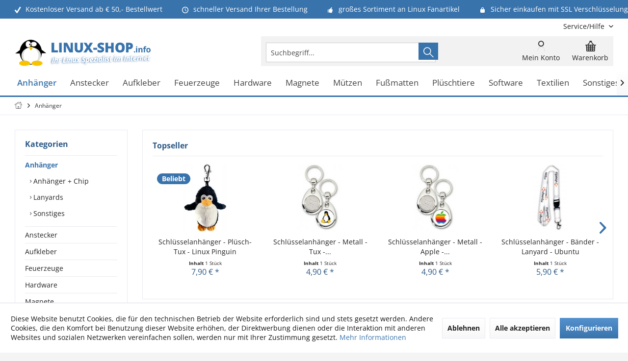

--- FILE ---
content_type: text/html; charset=UTF-8
request_url: https://www.linux-shop.info/anhaenger
body_size: 18663
content:
<!DOCTYPE html> <html class="no-js" lang="de" itemscope="itemscope" itemtype="https://schema.org/WebPage"> <head> <meta charset="utf-8"> <meta name="author" content="Linux-Shop.info" /> <meta name="robots" content="index,follow" /> <meta name="revisit-after" content="7 days" /> <meta name="keywords" content="" /> <meta name="description" content="Der Linux Onlineshop hat für jeden Linux Nerd den passenden Geek. In der Produktkategorie der Linux Anhänger finden Sie eine Auswahl aus Lanyards, An…" /> <meta property="og:type" content="product.group" /> <meta property="og:site_name" content="Linux Onlineshop | Linux Fanartikel Software Shop" /> <meta property="og:title" content="Anhänger" /> <meta property="og:description" content=" Der Linux Onlineshop hat für jeden Linux Nerd den passenden Geek. In der Produktkategorie der Linux Anhänger finden Sie eine Auswahl aus…" /> <meta name="twitter:card" content="product" /> <meta name="twitter:site" content="Linux Onlineshop | Linux Fanartikel Software Shop" /> <meta name="twitter:title" content="Anhänger" /> <meta name="twitter:description" content=" Der Linux Onlineshop hat für jeden Linux Nerd den passenden Geek. In der Produktkategorie der Linux Anhänger finden Sie eine Auswahl aus…" /> <meta property="og:image" content="https://www.linux-shop.info/media/image/1a/d2/91/linux_shop_logo.png" /> <meta name="twitter:image" content="https://www.linux-shop.info/media/image/1a/d2/91/linux_shop_logo.png" /> <meta itemprop="copyrightHolder" content="Linux Onlineshop | Linux Fanartikel Software Shop" /> <meta itemprop="copyrightYear" content="2019" /> <meta itemprop="isFamilyFriendly" content="True" /> <meta itemprop="image" content="https://www.linux-shop.info/media/image/1a/d2/91/linux_shop_logo.png" /> <meta name="viewport" content="width=device-width, initial-scale=1.0"> <meta name="mobile-web-app-capable" content="yes"> <meta name="apple-mobile-web-app-title" content="Linux-Shop.info"> <meta name="apple-mobile-web-app-capable" content="yes"> <meta name="apple-mobile-web-app-status-bar-style" content="default"> <meta name="google-site-verification" content="q3xth8wEmyrdQmYkRWRJ3SuSGmQl3JD7p24oGkJr0Kc"> <link rel="apple-touch-icon-precomposed" href="https://www.linux-shop.info/media/image/ec/cf/e8/apple_touch_linuxshop.png"> <link rel="shortcut icon" href="https://www.linux-shop.info/media/unknown/e7/a5/a1/favicon_linuxshop.ico"> <meta name="msapplication-navbutton-color" content="#3973ac" /> <meta name="application-name" content="Linux Onlineshop | Linux Fanartikel Software Shop" /> <meta name="msapplication-starturl" content="https://www.linux-shop.info/" /> <meta name="msapplication-window" content="width=1024;height=768" /> <meta name="msapplication-TileImage" content="/custom/plugins/TcinnGlobalTheme/Resources/Themes/Frontend/GlobalTheme/frontend/_public/src/img/_global/favicon.png"> <meta name="msapplication-TileColor" content="#3973ac"> <meta name="theme-color" content="#3973ac"> <link rel="canonical" href="https://www.linux-shop.info/anhaenger"/> <title itemprop="name">Anhänger | Linux Onlineshop | Linux Fanartikel Software Shop</title> <link href="/web/cache/1768512771_c576770503c101670c7975da996d579e.css" media="all" rel="stylesheet" type="text/css" /> <style type="text/css"> .newVersion a { color: inherit; } a[href="#content--related-products"] { display: none !important; } .buybox--inner .product--actions { display:none; } .main-search--form { height: 35px; } </style> <style>img.lazy,img.lazyloading {background: url("[data-uri]") no-repeat 50% 50%;background-size: 20%;}</style> </head> <body class="is--ctl-listing is--act-index tcinntheme themeware-global layout-boxed boxedshadow headtyp-3 header-3 no-sticky" > <div data-paypalUnifiedMetaDataContainer="true" data-paypalUnifiedRestoreOrderNumberUrl="https://www.linux-shop.info/widgets/PaypalUnifiedOrderNumber/restoreOrderNumber" class="is--hidden"> </div> <div class="page-wrap"> <noscript class="noscript-main"> <div class="alert is--warning"> <div class="alert--icon"> <i class="icon--element icon--warning"></i> </div> <div class="alert--content"> Um Linux&#x20;Onlineshop&#x20;&#x7C;&#x20;Linux&#x20;Fanartikel&#x20;Software&#x20;Shop in vollem Umfang nutzen zu k&ouml;nnen, empfehlen wir Ihnen Javascript in Ihrem Browser zu aktiveren. </div> </div> </noscript> <header class="header-main mobil-usp"> <div class="topbar--features"> <div> <div class="feature-1 b280 b478 b767 b1023 b1259"><i class="icon--check"></i><span>Kostenloser Versand ab € 50,- Bestellwert</span></div> <div class="feature-2 b767 b1023 b1259"><i class="icon--clock"></i><span>schneller Versand Ihrer Bestellung</span></div> <div class="feature-3 b1023 b1259"><i class="icon--thumbsup"></i><span>großes Sortiment an Linux Fanartikel</span></div> <div class="feature-4 b1259"><i class="icon--lock"></i><span>Sicher einkaufen mit SSL Verschlüsselung</span></div> </div> </div> <div class="topbar top-bar cart-price-hide"> <div class="top-bar--navigation" role="menubar">   <div class="navigation--entry entry--service has--drop-down" role="menuitem" aria-haspopup="true" data-drop-down-menu="true"> <span class="service--display">Service/Hilfe</span>  <ul class="service--list is--rounded" role="menu"> <li class="service--entry" role="menuitem"> <a class="service--link" href="https://www.linux-shop.info/agb" title="AGB" > AGB </a> </li> <li class="service--entry" role="menuitem"> <a class="service--link" href="https://www.linux-shop.info/kontakt" title="Kontakt" target="_self"> Kontakt </a> </li> <li class="service--entry" role="menuitem"> <a class="service--link" href="https://www.linux-shop.info/impressum" title="Impressum" > Impressum </a> </li> <li class="service--entry" role="menuitem"> <a class="service--link" href="https://www.linux-shop.info/versandkosten-lieferzeiten" title="Versandkosten &amp; Lieferzeiten" > Versandkosten & Lieferzeiten </a> </li> <li class="service--entry" role="menuitem"> <a class="service--link" href="https://www.linux-shop.info/datenschutz" title="Datenschutz" > Datenschutz </a> </li> <li class="service--entry" role="menuitem"> <a class="service--link" href="https://www.linux-shop.info/zahlungsarten" title="Zahlungsarten" > Zahlungsarten </a> </li> <li class="service--entry" role="menuitem"> <a class="service--link" href="https://www.linux-shop.info/widerruf" title="Widerruf" > Widerruf </a> </li> <li class="service--entry" role="menuitem"> <a class="service--link" href="javascript:openCookieConsentManager()" title="Cookie-Einstellungen" > Cookie-Einstellungen </a> </li> </ul>  </div> </div> <div class="header-container"> <div class="header-logo-and-suche"> <div class="logo hover-typ-2" role="banner"> <a class="logo--link" href="https://www.linux-shop.info/" title="Linux Onlineshop | Linux Fanartikel Software Shop - zur Startseite wechseln"> <picture> <source srcset="https://www.linux-shop.info/media/image/1a/d2/91/linux_shop_logo.png" media="(min-width: 78.75em)"> <source srcset="https://www.linux-shop.info/media/image/1a/d2/91/linux_shop_logo.png" media="(min-width: 64em)"> <source srcset="https://www.linux-shop.info/media/image/1a/d2/91/linux_shop_logo.png" media="(min-width: 48em)"> <img srcset="https://www.linux-shop.info/media/image/1a/d2/91/linux_shop_logo.png" alt="Linux Onlineshop | Linux Fanartikel Software Shop - zur Startseite wechseln" title="Linux Onlineshop | Linux Fanartikel Software Shop - zur Startseite wechseln"/> </picture> </a> </div> </div> <div id="header--searchform" data-search="true" aria-haspopup="true"> <form action="/search" method="get" class="main-search--form"> <input type="search" name="sSearch" class="main-search--field" autocomplete="off" autocapitalize="off" placeholder="Suchbegriff..." maxlength="30" /> <button type="submit" class="main-search--button"> <i class="icon--search"></i> <span class="main-search--text"></span> </button> <div class="form--ajax-loader">&nbsp;</div> </form> <div class="main-search--results"></div> </div> <div class="notepad-and-cart top-bar--navigation">  <div class="navigation--entry entry--cart" role="menuitem"> <a class="is--icon-left cart--link titletooltip" href="https://www.linux-shop.info/checkout/cart" title="Warenkorb"> <i class="icon--basket"></i> <span class="cart--display"> Warenkorb </span> <span class="badge is--minimal cart--quantity is--hidden">0</span> </a> <div class="ajax-loader">&nbsp;</div> </div> <div id="useraccountmenu" title="Kundenkonto" class="navigation--entry account-dropdown has--drop-down" role="menuitem" data-offcanvas="true" data-offcanvasselector=".account-dropdown-container"> <span class="account--display"> <i class="icon--account"></i> <span class="name--account">Mein Konto</span> </span> <div class="account-dropdown-container"> <div class="entry--close-off-canvas"> <a href="#close-account-menu" class="account--close-off-canvas" title="Menü schließen"> Menü schließen <i class="icon--arrow-right"></i> </a> </div> <span>Kundenkonto</span> <a href="https://www.linux-shop.info/account" title="Mein Konto" class="anmelden--button btn is--primary service--link">Anmelden</a> <div class="registrieren-container">oder <a href="https://www.linux-shop.info/account" title="Mein Konto" class="service--link">registrieren</a></div> <div class="infotext-container">Nach der Anmeldung, können Sie hier auf Ihren Kundenbereich zugreifen.</div> </div> </div>  </div> <div class="navigation--entry entry--menu-left" role="menuitem"> <a class="entry--link entry--trigger is--icon-left" href="#offcanvas--left" data-offcanvas="true" data-offCanvasSelector=".sidebar-main"> <i class="icon--menu"></i> <span class="menu--name">Menü</span> </a> </div> </div> </div> <div class="headbar"> <nav class="navigation-main hover-typ-2 font-family-primary" data-tc-menu-headline="false" data-tc-menu-text="false"> <div data-menu-scroller="true" data-listSelector=".navigation--list.container" data-viewPortSelector=".navigation--list-wrapper" data-stickyMenu="true" data-stickyMenuTablet="0" data-stickyMenuPhone="0" data-stickyMenuPosition="400" data-stickyMenuDuration="300" > <div class="navigation--list-wrapper"> <ul class="navigation--list container" role="menubar" itemscope="itemscope" itemtype="https://schema.org/SiteNavigationElement"> <li class="navigation--entry is--active" role="menuitem"><a class="navigation--link is--active" href="https://www.linux-shop.info/anhaenger" title="Anhänger" aria-label="Anhänger" itemprop="url"><span itemprop="name">Anhänger</span></a></li><li class="navigation--entry" role="menuitem"><a class="navigation--link" href="https://www.linux-shop.info/anstecker" title="Anstecker" aria-label="Anstecker" itemprop="url"><span itemprop="name">Anstecker</span></a></li><li class="navigation--entry" role="menuitem"><a class="navigation--link" href="https://www.linux-shop.info/aufkleber" title="Aufkleber" aria-label="Aufkleber" itemprop="url"><span itemprop="name">Aufkleber</span></a></li><li class="navigation--entry" role="menuitem"><a class="navigation--link" href="https://www.linux-shop.info/feuerzeuge" title="Feuerzeuge" aria-label="Feuerzeuge" itemprop="url"><span itemprop="name">Feuerzeuge</span></a></li><li class="navigation--entry" role="menuitem"><a class="navigation--link" href="https://www.linux-shop.info/hardware" title="Hardware" aria-label="Hardware" itemprop="url"><span itemprop="name">Hardware</span></a></li><li class="navigation--entry" role="menuitem"><a class="navigation--link" href="https://www.linux-shop.info/magnete" title="Magnete" aria-label="Magnete" itemprop="url"><span itemprop="name">Magnete</span></a></li><li class="navigation--entry" role="menuitem"><a class="navigation--link" href="https://www.linux-shop.info/muetzen" title="Mützen" aria-label="Mützen" itemprop="url"><span itemprop="name">Mützen</span></a></li><li class="navigation--entry" role="menuitem"><a class="navigation--link" href="https://www.linux-shop.info/fussmatten" title="Fußmatten" aria-label="Fußmatten" itemprop="url"><span itemprop="name">Fußmatten</span></a></li><li class="navigation--entry" role="menuitem"><a class="navigation--link" href="https://www.linux-shop.info/plueschtiere" title="Plüschtiere" aria-label="Plüschtiere" itemprop="url"><span itemprop="name">Plüschtiere</span></a></li><li class="navigation--entry" role="menuitem"><a class="navigation--link" href="https://www.linux-shop.info/software" title="Software" aria-label="Software" itemprop="url"><span itemprop="name">Software</span></a></li><li class="navigation--entry" role="menuitem"><a class="navigation--link" href="https://www.linux-shop.info/textilien" title="Textilien" aria-label="Textilien" itemprop="url"><span itemprop="name">Textilien</span></a></li><li class="navigation--entry" role="menuitem"><a class="navigation--link" href="https://www.linux-shop.info/sonstiges" title="Sonstiges" aria-label="Sonstiges" itemprop="url"><span itemprop="name">Sonstiges</span></a></li> </ul> </div> <div class="advanced-menu" data-advanced-menu="true" data-hoverDelay="0"> <div class="menu--container"> <div class="button-container"> <a href="https://www.linux-shop.info/anhaenger" class="button--category" aria-label="Zur Kategorie Anhänger" title="Zur Kategorie Anhänger"> <i class="icon--arrow-right"></i> Zur Kategorie Anhänger </a> <span class="button--close"> <i class="icon--cross"></i> </span> </div> </div> <div class="menu--container"> <div class="button-container"> <a href="https://www.linux-shop.info/anstecker" class="button--category" aria-label="Zur Kategorie Anstecker" title="Zur Kategorie Anstecker"> <i class="icon--arrow-right"></i> Zur Kategorie Anstecker </a> <span class="button--close"> <i class="icon--cross"></i> </span> </div> </div> <div class="menu--container"> <div class="button-container"> <a href="https://www.linux-shop.info/aufkleber" class="button--category" aria-label="Zur Kategorie Aufkleber" title="Zur Kategorie Aufkleber"> <i class="icon--arrow-right"></i> Zur Kategorie Aufkleber </a> <span class="button--close"> <i class="icon--cross"></i> </span> </div> </div> <div class="menu--container"> <div class="button-container"> <a href="https://www.linux-shop.info/feuerzeuge" class="button--category" aria-label="Zur Kategorie Feuerzeuge" title="Zur Kategorie Feuerzeuge"> <i class="icon--arrow-right"></i> Zur Kategorie Feuerzeuge </a> <span class="button--close"> <i class="icon--cross"></i> </span> </div> </div> <div class="menu--container"> <div class="button-container"> <a href="https://www.linux-shop.info/hardware" class="button--category" aria-label="Zur Kategorie Hardware" title="Zur Kategorie Hardware"> <i class="icon--arrow-right"></i> Zur Kategorie Hardware </a> <span class="button--close"> <i class="icon--cross"></i> </span> </div> </div> <div class="menu--container"> <div class="button-container"> <a href="https://www.linux-shop.info/magnete" class="button--category" aria-label="Zur Kategorie Magnete" title="Zur Kategorie Magnete"> <i class="icon--arrow-right"></i> Zur Kategorie Magnete </a> <span class="button--close"> <i class="icon--cross"></i> </span> </div> </div> <div class="menu--container"> <div class="button-container"> <a href="https://www.linux-shop.info/muetzen" class="button--category" aria-label="Zur Kategorie Mützen" title="Zur Kategorie Mützen"> <i class="icon--arrow-right"></i> Zur Kategorie Mützen </a> <span class="button--close"> <i class="icon--cross"></i> </span> </div> </div> <div class="menu--container"> <div class="button-container"> <a href="https://www.linux-shop.info/fussmatten" class="button--category" aria-label="Zur Kategorie Fußmatten" title="Zur Kategorie Fußmatten"> <i class="icon--arrow-right"></i> Zur Kategorie Fußmatten </a> <span class="button--close"> <i class="icon--cross"></i> </span> </div> </div> <div class="menu--container"> <div class="button-container"> <a href="https://www.linux-shop.info/plueschtiere" class="button--category" aria-label="Zur Kategorie Plüschtiere" title="Zur Kategorie Plüschtiere"> <i class="icon--arrow-right"></i> Zur Kategorie Plüschtiere </a> <span class="button--close"> <i class="icon--cross"></i> </span> </div> </div> <div class="menu--container"> <div class="button-container"> <a href="https://www.linux-shop.info/software" class="button--category" aria-label="Zur Kategorie Software" title="Zur Kategorie Software"> <i class="icon--arrow-right"></i> Zur Kategorie Software </a> <span class="button--close"> <i class="icon--cross"></i> </span> </div> </div> <div class="menu--container"> <div class="button-container"> <a href="https://www.linux-shop.info/textilien" class="button--category" aria-label="Zur Kategorie Textilien" title="Zur Kategorie Textilien"> <i class="icon--arrow-right"></i> Zur Kategorie Textilien </a> <span class="button--close"> <i class="icon--cross"></i> </span> </div> </div> <div class="menu--container"> <div class="button-container"> <a href="https://www.linux-shop.info/sonstiges" class="button--category" aria-label="Zur Kategorie Sonstiges" title="Zur Kategorie Sonstiges"> <i class="icon--arrow-right"></i> Zur Kategorie Sonstiges </a> <span class="button--close"> <i class="icon--cross"></i> </span> </div> </div> </div> </div> </nav> </div> </header> <div class="container--ajax-cart off-canvas-90" data-collapse-cart="true" data-displayMode="offcanvas"></div> <nav class="content--breadcrumb block"> <div> <ul class="breadcrumb--list" role="menu" itemscope itemtype="https://schema.org/BreadcrumbList"> <li class="breadcrumb--entry"> <a class="breadcrumb--icon" href="https://www.linux-shop.info/"><i class="icon--house"></i></a> </li> <li class="breadcrumb--separator"> <i class="icon--arrow-right"></i> </li> <li role="menuitem" class="breadcrumb--entry is--active" itemprop="itemListElement" itemscope itemtype="https://schema.org/ListItem"> <a class="breadcrumb--link" href="https://www.linux-shop.info/anhaenger" title="Anhänger" itemprop="item"> <link itemprop="url" href="https://www.linux-shop.info/anhaenger" /> <span class="breadcrumb--title" itemprop="name">Anhänger</span> </a> <meta itemprop="position" content="0" /> </li> </ul> </div> </nav> <section class=" content-main container block-group"> <div class="content-main--inner"> <div id='cookie-consent' class='off-canvas is--left block-transition' data-cookie-consent-manager='true' data-cookieTimeout='60'> <div class='cookie-consent--header cookie-consent--close'> Cookie-Einstellungen <i class="icon--arrow-right"></i> </div> <div class='cookie-consent--description'> Diese Website benutzt Cookies, die für den technischen Betrieb der Website erforderlich sind und stets gesetzt werden. Andere Cookies, die den Komfort bei Benutzung dieser Website erhöhen, der Direktwerbung dienen oder die Interaktion mit anderen Websites und sozialen Netzwerken vereinfachen sollen, werden nur mit Ihrer Zustimmung gesetzt. </div> <div class='cookie-consent--configuration'> <div class='cookie-consent--configuration-header'> <div class='cookie-consent--configuration-header-text'>Konfiguration</div> </div> <div class='cookie-consent--configuration-main'> <div class='cookie-consent--group'> <input type="hidden" class="cookie-consent--group-name" value="technical" /> <label class="cookie-consent--group-state cookie-consent--state-input cookie-consent--required"> <input type="checkbox" name="technical-state" class="cookie-consent--group-state-input" disabled="disabled" checked="checked"/> <span class="cookie-consent--state-input-element"></span> </label> <div class='cookie-consent--group-title' data-collapse-panel='true' data-contentSiblingSelector=".cookie-consent--group-container"> <div class="cookie-consent--group-title-label cookie-consent--state-label"> Technisch erforderlich </div> <span class="cookie-consent--group-arrow is-icon--right"> <i class="icon--arrow-right"></i> </span> </div> <div class='cookie-consent--group-container'> <div class='cookie-consent--group-description'> Diese Cookies sind für die Grundfunktionen des Shops notwendig. </div> <div class='cookie-consent--cookies-container'> <div class='cookie-consent--cookie'> <input type="hidden" class="cookie-consent--cookie-name" value="cookieDeclined" /> <label class="cookie-consent--cookie-state cookie-consent--state-input cookie-consent--required"> <input type="checkbox" name="cookieDeclined-state" class="cookie-consent--cookie-state-input" disabled="disabled" checked="checked" /> <span class="cookie-consent--state-input-element"></span> </label> <div class='cookie--label cookie-consent--state-label'> "Alle Cookies ablehnen" Cookie </div> </div> <div class='cookie-consent--cookie'> <input type="hidden" class="cookie-consent--cookie-name" value="allowCookie" /> <label class="cookie-consent--cookie-state cookie-consent--state-input cookie-consent--required"> <input type="checkbox" name="allowCookie-state" class="cookie-consent--cookie-state-input" disabled="disabled" checked="checked" /> <span class="cookie-consent--state-input-element"></span> </label> <div class='cookie--label cookie-consent--state-label'> "Alle Cookies annehmen" Cookie </div> </div> <div class='cookie-consent--cookie'> <input type="hidden" class="cookie-consent--cookie-name" value="apay-session-set" /> <label class="cookie-consent--cookie-state cookie-consent--state-input cookie-consent--required"> <input type="checkbox" name="apay-session-set-state" class="cookie-consent--cookie-state-input" disabled="disabled" checked="checked" /> <span class="cookie-consent--state-input-element"></span> </label> <div class='cookie--label cookie-consent--state-label'> Amazon Pay </div> </div> <div class='cookie-consent--cookie'> <input type="hidden" class="cookie-consent--cookie-name" value="shop" /> <label class="cookie-consent--cookie-state cookie-consent--state-input cookie-consent--required"> <input type="checkbox" name="shop-state" class="cookie-consent--cookie-state-input" disabled="disabled" checked="checked" /> <span class="cookie-consent--state-input-element"></span> </label> <div class='cookie--label cookie-consent--state-label'> Ausgewählter Shop </div> </div> <div class='cookie-consent--cookie'> <input type="hidden" class="cookie-consent--cookie-name" value="csrf_token" /> <label class="cookie-consent--cookie-state cookie-consent--state-input cookie-consent--required"> <input type="checkbox" name="csrf_token-state" class="cookie-consent--cookie-state-input" disabled="disabled" checked="checked" /> <span class="cookie-consent--state-input-element"></span> </label> <div class='cookie--label cookie-consent--state-label'> CSRF-Token </div> </div> <div class='cookie-consent--cookie'> <input type="hidden" class="cookie-consent--cookie-name" value="cookiePreferences" /> <label class="cookie-consent--cookie-state cookie-consent--state-input cookie-consent--required"> <input type="checkbox" name="cookiePreferences-state" class="cookie-consent--cookie-state-input" disabled="disabled" checked="checked" /> <span class="cookie-consent--state-input-element"></span> </label> <div class='cookie--label cookie-consent--state-label'> Cookie-Einstellungen </div> </div> <div class='cookie-consent--cookie'> <input type="hidden" class="cookie-consent--cookie-name" value="x-cache-context-hash" /> <label class="cookie-consent--cookie-state cookie-consent--state-input cookie-consent--required"> <input type="checkbox" name="x-cache-context-hash-state" class="cookie-consent--cookie-state-input" disabled="disabled" checked="checked" /> <span class="cookie-consent--state-input-element"></span> </label> <div class='cookie--label cookie-consent--state-label'> Individuelle Preise </div> </div> <div class='cookie-consent--cookie'> <input type="hidden" class="cookie-consent--cookie-name" value="slt" /> <label class="cookie-consent--cookie-state cookie-consent--state-input cookie-consent--required"> <input type="checkbox" name="slt-state" class="cookie-consent--cookie-state-input" disabled="disabled" checked="checked" /> <span class="cookie-consent--state-input-element"></span> </label> <div class='cookie--label cookie-consent--state-label'> Kunden-Wiedererkennung </div> </div> <div class='cookie-consent--cookie'> <input type="hidden" class="cookie-consent--cookie-name" value="nocache" /> <label class="cookie-consent--cookie-state cookie-consent--state-input cookie-consent--required"> <input type="checkbox" name="nocache-state" class="cookie-consent--cookie-state-input" disabled="disabled" checked="checked" /> <span class="cookie-consent--state-input-element"></span> </label> <div class='cookie--label cookie-consent--state-label'> Kundenspezifisches Caching </div> </div> <div class='cookie-consent--cookie'> <input type="hidden" class="cookie-consent--cookie-name" value="paypal-cookies" /> <label class="cookie-consent--cookie-state cookie-consent--state-input cookie-consent--required"> <input type="checkbox" name="paypal-cookies-state" class="cookie-consent--cookie-state-input" disabled="disabled" checked="checked" /> <span class="cookie-consent--state-input-element"></span> </label> <div class='cookie--label cookie-consent--state-label'> PayPal-Zahlungen </div> </div> <div class='cookie-consent--cookie'> <input type="hidden" class="cookie-consent--cookie-name" value="session" /> <label class="cookie-consent--cookie-state cookie-consent--state-input cookie-consent--required"> <input type="checkbox" name="session-state" class="cookie-consent--cookie-state-input" disabled="disabled" checked="checked" /> <span class="cookie-consent--state-input-element"></span> </label> <div class='cookie--label cookie-consent--state-label'> Session </div> </div> <div class='cookie-consent--cookie'> <input type="hidden" class="cookie-consent--cookie-name" value="currency" /> <label class="cookie-consent--cookie-state cookie-consent--state-input cookie-consent--required"> <input type="checkbox" name="currency-state" class="cookie-consent--cookie-state-input" disabled="disabled" checked="checked" /> <span class="cookie-consent--state-input-element"></span> </label> <div class='cookie--label cookie-consent--state-label'> Währungswechsel </div> </div> </div> </div> </div> <div class='cookie-consent--group'> <input type="hidden" class="cookie-consent--group-name" value="comfort" /> <label class="cookie-consent--group-state cookie-consent--state-input"> <input type="checkbox" name="comfort-state" class="cookie-consent--group-state-input"/> <span class="cookie-consent--state-input-element"></span> </label> <div class='cookie-consent--group-title' data-collapse-panel='true' data-contentSiblingSelector=".cookie-consent--group-container"> <div class="cookie-consent--group-title-label cookie-consent--state-label"> Komfortfunktionen </div> <span class="cookie-consent--group-arrow is-icon--right"> <i class="icon--arrow-right"></i> </span> </div> <div class='cookie-consent--group-container'> <div class='cookie-consent--group-description'> Diese Cookies werden genutzt um das Einkaufserlebnis noch ansprechender zu gestalten, beispielsweise für die Wiedererkennung des Besuchers. </div> <div class='cookie-consent--cookies-container'> <div class='cookie-consent--cookie'> <input type="hidden" class="cookie-consent--cookie-name" value="sUniqueID" /> <label class="cookie-consent--cookie-state cookie-consent--state-input"> <input type="checkbox" name="sUniqueID-state" class="cookie-consent--cookie-state-input" /> <span class="cookie-consent--state-input-element"></span> </label> <div class='cookie--label cookie-consent--state-label'> Merkzettel </div> </div> </div> </div> </div> <div class='cookie-consent--group'> <input type="hidden" class="cookie-consent--group-name" value="statistics" /> <label class="cookie-consent--group-state cookie-consent--state-input"> <input type="checkbox" name="statistics-state" class="cookie-consent--group-state-input"/> <span class="cookie-consent--state-input-element"></span> </label> <div class='cookie-consent--group-title' data-collapse-panel='true' data-contentSiblingSelector=".cookie-consent--group-container"> <div class="cookie-consent--group-title-label cookie-consent--state-label"> Statistik & Tracking </div> <span class="cookie-consent--group-arrow is-icon--right"> <i class="icon--arrow-right"></i> </span> </div> <div class='cookie-consent--group-container'> <div class='cookie-consent--cookies-container'> <div class='cookie-consent--cookie'> <input type="hidden" class="cookie-consent--cookie-name" value="x-ua-device" /> <label class="cookie-consent--cookie-state cookie-consent--state-input"> <input type="checkbox" name="x-ua-device-state" class="cookie-consent--cookie-state-input" /> <span class="cookie-consent--state-input-element"></span> </label> <div class='cookie--label cookie-consent--state-label'> Endgeräteerkennung </div> </div> <div class='cookie-consent--cookie'> <input type="hidden" class="cookie-consent--cookie-name" value="partner" /> <label class="cookie-consent--cookie-state cookie-consent--state-input"> <input type="checkbox" name="partner-state" class="cookie-consent--cookie-state-input" /> <span class="cookie-consent--state-input-element"></span> </label> <div class='cookie--label cookie-consent--state-label'> Partnerprogramm </div> </div> </div> </div> </div> </div> </div> <div class="cookie-consent--save"> <input class="cookie-consent--save-button btn is--primary" type="button" value="Einstellungen speichern" /> </div> </div> <aside class="sidebar-left " data-nsin="0" data-nsbl="0" data-nsno="0" data-nsde="1" data-nsli="1" data-nsse="1" data-nsre="0" data-nsca="0" data-nsac="1" data-nscu="1" data-nspw="1" data-nsne="1" data-nsfo="1" data-nssm="1" data-nsad="1" data-tnsin="0" data-tnsbl="0" data-tnsno="0" data-tnsde="1" data-tnsli="1" data-tnsse="1" data-tnsre="0" data-tnsca="0" data-tnsac="1" data-tnscu="1" data-tnspw="1" data-tnsne="1" data-tnsfo="1" data-tnssm="1" data-tnsad="1" > <div class="sidebar-main off-canvas off-canvas-90"> <div class="navigation--entry entry--close-off-canvas"> <a href="#close-categories-menu" title="Menü schließen" class="navigation--link"> <i class="icon--cross"></i> </a> </div> <div class="navigation--smartphone"> <ul class="navigation--list "> <div class="mobile--switches">   </div> </ul> </div> <div class="sidebar--categories-wrapper" data-subcategory-nav="true" data-mainCategoryId="41" data-categoryId="35" data-fetchUrl="/widgets/listing/getCategory/categoryId/35"> <div class="categories--headline navigation--headline"> Kategorien </div> <div class="sidebar--categories-navigation"> <ul class="sidebar--navigation categories--navigation navigation--list is--drop-down is--level0 is--rounded" role="menu"> <li class="navigation--entry is--active has--sub-categories has--sub-children" role="menuitem"> <a class="navigation--link is--active has--sub-categories link--go-forward" href="https://www.linux-shop.info/anhaenger" data-categoryId="35" data-fetchUrl="/widgets/listing/getCategory/categoryId/35" title="Anhänger" > Anhänger <span class="is--icon-right"> <i class="icon--arrow-right"></i> </span> </a> <ul class="sidebar--navigation categories--navigation navigation--list is--level1 is--rounded" role="menu"> <li class="navigation--entry" role="menuitem"> <a class="navigation--link" href="https://www.linux-shop.info/anhaenger/anhaenger-chip" data-categoryId="38" data-fetchUrl="/widgets/listing/getCategory/categoryId/38" title="Anhänger + Chip" > Anhänger + Chip </a> </li> <li class="navigation--entry" role="menuitem"> <a class="navigation--link" href="https://www.linux-shop.info/anhaenger/lanyards" data-categoryId="39" data-fetchUrl="/widgets/listing/getCategory/categoryId/39" title="Lanyards" > Lanyards </a> </li> <li class="navigation--entry" role="menuitem"> <a class="navigation--link" href="https://www.linux-shop.info/anhaenger/sonstiges" data-categoryId="40" data-fetchUrl="/widgets/listing/getCategory/categoryId/40" title="Sonstiges" > Sonstiges </a> </li> </ul> </li> <li class="navigation--entry" role="menuitem"> <a class="navigation--link" href="https://www.linux-shop.info/anstecker" data-categoryId="9" data-fetchUrl="/widgets/listing/getCategory/categoryId/9" title="Anstecker" > Anstecker </a> </li> <li class="navigation--entry has--sub-children" role="menuitem"> <a class="navigation--link link--go-forward" href="https://www.linux-shop.info/aufkleber" data-categoryId="10" data-fetchUrl="/widgets/listing/getCategory/categoryId/10" title="Aufkleber" > Aufkleber <span class="is--icon-right"> <i class="icon--arrow-right"></i> </span> </a> </li> <li class="navigation--entry" role="menuitem"> <a class="navigation--link" href="https://www.linux-shop.info/feuerzeuge" data-categoryId="13" data-fetchUrl="/widgets/listing/getCategory/categoryId/13" title="Feuerzeuge" > Feuerzeuge </a> </li> <li class="navigation--entry" role="menuitem"> <a class="navigation--link" href="https://www.linux-shop.info/hardware" data-categoryId="18" data-fetchUrl="/widgets/listing/getCategory/categoryId/18" title="Hardware" > Hardware </a> </li> <li class="navigation--entry" role="menuitem"> <a class="navigation--link" href="https://www.linux-shop.info/magnete" data-categoryId="27" data-fetchUrl="/widgets/listing/getCategory/categoryId/27" title="Magnete" > Magnete </a> </li> <li class="navigation--entry" role="menuitem"> <a class="navigation--link" href="https://www.linux-shop.info/muetzen" data-categoryId="33" data-fetchUrl="/widgets/listing/getCategory/categoryId/33" title="Mützen" > Mützen </a> </li> <li class="navigation--entry" role="menuitem"> <a class="navigation--link" href="https://www.linux-shop.info/fussmatten" data-categoryId="615" data-fetchUrl="/widgets/listing/getCategory/categoryId/615" title="Fußmatten" > Fußmatten </a> </li> <li class="navigation--entry" role="menuitem"> <a class="navigation--link" href="https://www.linux-shop.info/plueschtiere" data-categoryId="34" data-fetchUrl="/widgets/listing/getCategory/categoryId/34" title="Plüschtiere" > Plüschtiere </a> </li> <li class="navigation--entry has--sub-children" role="menuitem"> <a class="navigation--link link--go-forward" href="https://www.linux-shop.info/software" data-categoryId="497" data-fetchUrl="/widgets/listing/getCategory/categoryId/497" title="Software" > Software <span class="is--icon-right"> <i class="icon--arrow-right"></i> </span> </a> </li> <li class="navigation--entry has--sub-children" role="menuitem"> <a class="navigation--link link--go-forward" href="https://www.linux-shop.info/textilien" data-categoryId="12" data-fetchUrl="/widgets/listing/getCategory/categoryId/12" title="Textilien" > Textilien <span class="is--icon-right"> <i class="icon--arrow-right"></i> </span> </a> </li> <li class="navigation--entry" role="menuitem"> <a class="navigation--link" href="https://www.linux-shop.info/sonstiges" data-categoryId="37" data-fetchUrl="/widgets/listing/getCategory/categoryId/37" title="Sonstiges" > Sonstiges </a> </li> </ul> </div> </div> <div class="sites-navigation show-for-mobil"> <div class="shop-sites--container is--rounded"> <div class="shop-sites--headline navigation--headline"> Informationen </div> <ul class="shop-sites--navigation sidebar--navigation navigation--list is--drop-down is--level0" role="menu"> <li class="navigation--entry" role="menuitem"> <a class="navigation--link" href="https://www.linux-shop.info/agb" title="AGB" data-categoryId="4" data-fetchUrl="/widgets/listing/getCustomPage/pageId/4" > AGB </a> </li> <li class="navigation--entry" role="menuitem"> <a class="navigation--link" href="https://www.linux-shop.info/kontakt" title="Kontakt" data-categoryId="1" data-fetchUrl="/widgets/listing/getCustomPage/pageId/1" target="_self"> Kontakt </a> </li> <li class="navigation--entry" role="menuitem"> <a class="navigation--link" href="https://www.linux-shop.info/impressum" title="Impressum" data-categoryId="3" data-fetchUrl="/widgets/listing/getCustomPage/pageId/3" > Impressum </a> </li> <li class="navigation--entry" role="menuitem"> <a class="navigation--link" href="https://www.linux-shop.info/versandkosten-lieferzeiten" title="Versandkosten &amp; Lieferzeiten" data-categoryId="6" data-fetchUrl="/widgets/listing/getCustomPage/pageId/6" > Versandkosten & Lieferzeiten </a> </li> <li class="navigation--entry" role="menuitem"> <a class="navigation--link" href="https://www.linux-shop.info/datenschutz" title="Datenschutz" data-categoryId="7" data-fetchUrl="/widgets/listing/getCustomPage/pageId/7" > Datenschutz </a> </li> <li class="navigation--entry" role="menuitem"> <a class="navigation--link" href="https://www.linux-shop.info/zahlungsarten" title="Zahlungsarten" data-categoryId="46" data-fetchUrl="/widgets/listing/getCustomPage/pageId/46" > Zahlungsarten </a> </li> <li class="navigation--entry" role="menuitem"> <a class="navigation--link" href="https://www.linux-shop.info/widerruf" title="Widerruf" data-categoryId="8" data-fetchUrl="/widgets/listing/getCustomPage/pageId/8" > Widerruf </a> </li> <li class="navigation--entry" role="menuitem"> <a class="navigation--link" href="javascript:openCookieConsentManager()" title="Cookie-Einstellungen" data-categoryId="55" data-fetchUrl="/widgets/listing/getCustomPage/pageId/55" > Cookie-Einstellungen </a> </li> </ul> </div> </div> <div class="lb-element-unten show-for-mobil"><div class="shop-sites--container is--rounded"> <div class="navigation--headline">Sicher einkaufen</div> <p><a title="Händerbund Mitglied" href="/haendlerbund-mitglied"><img class="sidebar-image" src="https://www.linux-shop.info/media/image/01/6c/34/haendlerbund_logo.png" alt="Händlerbund Mitglied"></a></p> <br> <p><a title="SSL Datensicherheit" href="/ssl-datensicherheit"><img class="sidebar-image" src="https://www.linux-shop.info/media/image/a0/a3/c4/ssl-bb.png" alt="SSL Datensicherheit"></a></p> </div></div> </div> <div class="listing--sidebar"> <div class="sidebar-filter"> <div class="sidebar-filter--content"> <div class="action--filter-options off-canvas is--ajax-reload no-sidebarbox"> <a href="#" class="filter--close-btn" data-show-products-text="%s Produkt(e) anzeigen"> Filter schließen <i class="icon--arrow-right"></i> </a> <div class="filter--container"> <form id="filter" method="get" data-filter-form="true" data-is-in-sidebar="true" data-listing-url="https://www.linux-shop.info/widgets/listing/listingCount/sCategory/35" data-is-filtered="0" data-load-facets="true" data-instant-filter-result="true" class=" is--instant-filter"> <input type="hidden" name="p" value="1"/> <input type="hidden" name="o" value="5"/> <input type="hidden" name="n" value="20"/> <div class="filter--facet-container"> <div class="filter-panel filter--range facet--price" data-filter-type="range" data-facet-name="price" data-field-name="price"> <div class="filter-panel--flyout"> <label class="filter-panel--title" title="Preis"> Preis </label> <span class="filter-panel--icon"></span> <div class="filter-panel--content"> <div class="range-slider" data-range-slider="true" data-roundPretty="false" data-labelFormat="0,00&nbsp;&euro;" data-suffix="" data-stepCount="100" data-stepCurve="linear" data-startMin="4.9" data-digits="2" data-startMax="7.9" data-rangeMin="4.9" data-rangeMax="7.9"> <input type="hidden" id="min" name="min" data-range-input="min" value="4.9" disabled="disabled" /> <input type="hidden" id="max" name="max" data-range-input="max" value="7.9" disabled="disabled" /> <div class="filter-panel--range-info"> <span class="range-info--min"> von </span> <label class="range-info--label" for="min" data-range-label="min"> 4.9 </label> <span class="range-info--max"> bis </span> <label class="range-info--label" for="max" data-range-label="max"> 7.9 </label> </div> </div> </div> </div> </div> <div class="filter-panel filter--rating facet--vote_average" data-filter-type="rating" data-facet-name="vote_average" data-field-name="rating"> <div class="filter-panel--flyout"> <label class="filter-panel--title" title="Bewertung"> Bewertung </label> <span class="filter-panel--icon"></span> <div class="filter-panel--content"> <div class="filter-panel--star-rating"> <label for="rating_4" class="rating-star--outer-container"> <input class="is--hidden" type="checkbox" name="rating" id="rating_4" value="4" /> <i class="icon--star"></i> <i class="icon--star"></i> <i class="icon--star"></i> <i class="icon--star"></i> <i class="icon--star-empty"></i> <span class="rating-star--suffix">& mehr</span> </label> <label for="rating_3" class="rating-star--outer-container"> <input class="is--hidden" type="checkbox" name="rating" id="rating_3" value="3" /> <i class="icon--star"></i> <i class="icon--star"></i> <i class="icon--star"></i> <i class="icon--star-empty"></i> <i class="icon--star-empty"></i> <span class="rating-star--suffix">& mehr</span> </label> <label for="rating_2" class="rating-star--outer-container"> <input class="is--hidden" type="checkbox" name="rating" id="rating_2" value="2" /> <i class="icon--star"></i> <i class="icon--star"></i> <i class="icon--star-empty"></i> <i class="icon--star-empty"></i> <i class="icon--star-empty"></i> <span class="rating-star--suffix">& mehr</span> </label> <label for="rating_1" class="rating-star--outer-container"> <input class="is--hidden" type="checkbox" name="rating" id="rating_1" value="1" /> <i class="icon--star"></i> <i class="icon--star-empty"></i> <i class="icon--star-empty"></i> <i class="icon--star-empty"></i> <i class="icon--star-empty"></i> <span class="rating-star--suffix">& mehr</span> </label> </div> </div> </div> </div> </div> <div class="filter--active-container" data-reset-label="Alle Filter zurücksetzen"> </div> </form> </div> </div> </div> </div> </div> <div class="shop-sites--container is--rounded"> <div class="shop-sites--headline navigation--headline"> Informationen </div> <ul class="shop-sites--navigation sidebar--navigation navigation--list is--drop-down is--level0" role="menu"> <li class="navigation--entry" role="menuitem"> <a class="navigation--link" href="https://www.linux-shop.info/agb" title="AGB" data-categoryId="4" data-fetchUrl="/widgets/listing/getCustomPage/pageId/4" > AGB </a> </li> <li class="navigation--entry" role="menuitem"> <a class="navigation--link" href="https://www.linux-shop.info/kontakt" title="Kontakt" data-categoryId="1" data-fetchUrl="/widgets/listing/getCustomPage/pageId/1" target="_self"> Kontakt </a> </li> <li class="navigation--entry" role="menuitem"> <a class="navigation--link" href="https://www.linux-shop.info/impressum" title="Impressum" data-categoryId="3" data-fetchUrl="/widgets/listing/getCustomPage/pageId/3" > Impressum </a> </li> <li class="navigation--entry" role="menuitem"> <a class="navigation--link" href="https://www.linux-shop.info/versandkosten-lieferzeiten" title="Versandkosten &amp; Lieferzeiten" data-categoryId="6" data-fetchUrl="/widgets/listing/getCustomPage/pageId/6" > Versandkosten & Lieferzeiten </a> </li> <li class="navigation--entry" role="menuitem"> <a class="navigation--link" href="https://www.linux-shop.info/datenschutz" title="Datenschutz" data-categoryId="7" data-fetchUrl="/widgets/listing/getCustomPage/pageId/7" > Datenschutz </a> </li> <li class="navigation--entry" role="menuitem"> <a class="navigation--link" href="https://www.linux-shop.info/zahlungsarten" title="Zahlungsarten" data-categoryId="46" data-fetchUrl="/widgets/listing/getCustomPage/pageId/46" > Zahlungsarten </a> </li> <li class="navigation--entry" role="menuitem"> <a class="navigation--link" href="https://www.linux-shop.info/widerruf" title="Widerruf" data-categoryId="8" data-fetchUrl="/widgets/listing/getCustomPage/pageId/8" > Widerruf </a> </li> <li class="navigation--entry" role="menuitem"> <a class="navigation--link" href="javascript:openCookieConsentManager()" title="Cookie-Einstellungen" data-categoryId="55" data-fetchUrl="/widgets/listing/getCustomPage/pageId/55" > Cookie-Einstellungen </a> </li> </ul> </div> <div class="mill--rating-box shop-sites--container is--rounded"> <span class="shop-sites--headline navigation--headline"> Kundenzufriedenheit </span> <div class="mill-rating-box--rating-container"> <span class="product--rating"> <span class="product--rating"> <i class="icon--star"></i> <i class="icon--star"></i> <i class="icon--star"></i> <i class="icon--star"></i> <i class="icon--star-half"></i> </span> </span> </div> <span class="mill-rating-box--title is--bold"> SEHR GUT </span> <span class="mill-rating-box--value"><span class="is--bold">4.88</span> / 5.00</span> <span class="mill-rating-box--count">aus 555 Bewertungen</span> <br/> <div class="mill-rating-box--comment"> <p>„Moin, Schnelle Lieferung, hab Linux Mint auf einem ganz neuen Mini PC Installier...“ <br/> –<em>Gerd Klinger</em> </p> </div> <div class="mill-rating-box--link"> <a class="btn is--default is--icon-right is--small" href="https://www.linux-shop.info/software/linux-mint/linux-mint-22.1-usb-stick">zum Artikel <i class="icon--arrow-right"></i> </a> </div> </div> <div class="lb-element-unten"><div class="shop-sites--container is--rounded"> <div class="navigation--headline">Sicher einkaufen</div> <p><a title="Händerbund Mitglied" href="/haendlerbund-mitglied"><img class="sidebar-image" src="https://www.linux-shop.info/media/image/01/6c/34/haendlerbund_logo.png" alt="Händlerbund Mitglied"></a></p> <br> <p><a title="SSL Datensicherheit" href="/ssl-datensicherheit"><img class="sidebar-image" src="https://www.linux-shop.info/media/image/a0/a3/c4/ssl-bb.png" alt="SSL Datensicherheit"></a></p> </div></div> </aside> <div class="content--wrapper"> <div class="content listing--content">  <div class="topseller panel has--border is--rounded"> <div class="topseller--title panel--title is--underline"> Topseller </div> <div class="product-slider topseller--content panel--body" data-product-slider="true"> <div class="product-slider--container"> <div class="product-slider--item"> <div class="product--box box--slider hover-actions" data-page-index="" data-ordernumber="LI18671" data-category-id=""> <div class="box--content is--rounded"> <div class="product--badges"> <div class="product--badge badge--discount"> Beliebt </div> </div> <div class="product--info"> <a href="https://www.linux-shop.info/plueschtiere/schluesselanhaenger-pluesch-tux-linux-pinguin" title="Schlüsselanhänger - Plüsch-Tux - Linux Pinguin" class="product--image" > <span class="image--element"> <span class="image--media"> <picture> <img class="lazy" src="[data-uri]" data-srcset="https://www.linux-shop.info/media/image/ec/af/c8/schluesselanhaenger_pluesch_200x200.jpg, https://www.linux-shop.info/media/image/f0/b3/f2/schluesselanhaenger_pluesch_200x200@2x.jpg 2x" alt="Schlüsselanhänger - Plüsch-Tux - Linux Pinguin" title="Schlüsselanhänger - Plüsch-Tux - Linux Pinguin" /> </picture> <noscript> <img srcset="https://www.linux-shop.info/media/image/ec/af/c8/schluesselanhaenger_pluesch_200x200.jpg, https://www.linux-shop.info/media/image/f0/b3/f2/schluesselanhaenger_pluesch_200x200@2x.jpg 2x" alt="Schlüsselanhänger - Plüsch-Tux - Linux Pinguin" data-extension="jpg" title="Schlüsselanhänger - Plüsch-Tux - Linux Pinguin" /> </noscript> </span> </span> </a> <a href="https://www.linux-shop.info/plueschtiere/schluesselanhaenger-pluesch-tux-linux-pinguin" class="product--title" title="Schlüsselanhänger - Plüsch-Tux - Linux Pinguin"> Schlüsselanhänger - Plüsch-Tux - Linux Pinguin </a> <div class="product--price-info"> <div class="price--unit" title="Inhalt 1 Stück"> <span class="price--label label--purchase-unit is--bold is--nowrap"> Inhalt </span> <span class="is--nowrap"> 1 Stück </span> </div> <div class="product--price"> <span class="price--default is--nowrap"> 7,90&nbsp;&euro; * </span> </div> </div> </div> </div> </div> </div> <div class="product-slider--item"> <div class="product--box box--slider hover-actions" data-page-index="" data-ordernumber="LI18444" data-category-id=""> <div class="box--content is--rounded"> <div class="product--badges"> </div> <div class="product--info"> <a href="https://www.linux-shop.info/anhaenger/anhaenger-chip/schluesselanhaenger-metall-tux-einkaufswagen-chip" title="Schlüsselanhänger - Metall - Tux - Einkaufswagen-Chip" class="product--image" > <span class="image--element"> <span class="image--media"> <picture> <img class="lazy" src="[data-uri]" data-srcset="https://www.linux-shop.info/media/image/f8/4b/d7/1328_0_200x200.jpg, https://www.linux-shop.info/media/image/c7/62/a6/1328_0_200x200@2x.jpg 2x" alt="Schlüsselanhänger - Metall - Tux - Einkaufswagen-Chip" title="Schlüsselanhänger - Metall - Tux - Einkaufswagen-Chip" /> </picture> <noscript> <img srcset="https://www.linux-shop.info/media/image/f8/4b/d7/1328_0_200x200.jpg, https://www.linux-shop.info/media/image/c7/62/a6/1328_0_200x200@2x.jpg 2x" alt="Schlüsselanhänger - Metall - Tux - Einkaufswagen-Chip" data-extension="jpg" title="Schlüsselanhänger - Metall - Tux - Einkaufswagen-Chip" /> </noscript> </span> </span> </a> <a href="https://www.linux-shop.info/anhaenger/anhaenger-chip/schluesselanhaenger-metall-tux-einkaufswagen-chip" class="product--title" title="Schlüsselanhänger - Metall - Tux - Einkaufswagen-Chip"> Schlüsselanhänger - Metall - Tux -... </a> <div class="product--price-info"> <div class="price--unit" title="Inhalt 1 Stück"> <span class="price--label label--purchase-unit is--bold is--nowrap"> Inhalt </span> <span class="is--nowrap"> 1 Stück </span> </div> <div class="product--price"> <span class="price--default is--nowrap"> 4,90&nbsp;&euro; * </span> </div> </div> </div> </div> </div> </div> <div class="product-slider--item"> <div class="product--box box--slider hover-actions" data-page-index="" data-ordernumber="LI18426" data-category-id=""> <div class="box--content is--rounded"> <div class="product--badges"> </div> <div class="product--info"> <a href="https://www.linux-shop.info/anhaenger/anhaenger-chip/schluesselanhaenger-metall-apple-einkaufswagen-chip" title="Schlüsselanhänger - Metall - Apple - Einkaufswagen-Chip" class="product--image" > <span class="image--element"> <span class="image--media"> <picture> <img class="lazy" src="[data-uri]" data-srcset="https://www.linux-shop.info/media/image/58/15/ca/1338_0_200x200.jpg, https://www.linux-shop.info/media/image/94/32/75/1338_0_200x200@2x.jpg 2x" alt="Schlüsselanhänger - Metall - Apple - Einkaufswagen-Chip" title="Schlüsselanhänger - Metall - Apple - Einkaufswagen-Chip" /> </picture> <noscript> <img srcset="https://www.linux-shop.info/media/image/58/15/ca/1338_0_200x200.jpg, https://www.linux-shop.info/media/image/94/32/75/1338_0_200x200@2x.jpg 2x" alt="Schlüsselanhänger - Metall - Apple - Einkaufswagen-Chip" data-extension="jpg" title="Schlüsselanhänger - Metall - Apple - Einkaufswagen-Chip" /> </noscript> </span> </span> </a> <a href="https://www.linux-shop.info/anhaenger/anhaenger-chip/schluesselanhaenger-metall-apple-einkaufswagen-chip" class="product--title" title="Schlüsselanhänger - Metall - Apple - Einkaufswagen-Chip"> Schlüsselanhänger - Metall - Apple -... </a> <div class="product--price-info"> <div class="price--unit" title="Inhalt 1 Stück"> <span class="price--label label--purchase-unit is--bold is--nowrap"> Inhalt </span> <span class="is--nowrap"> 1 Stück </span> </div> <div class="product--price"> <span class="price--default is--nowrap"> 4,90&nbsp;&euro; * </span> </div> </div> </div> </div> </div> </div> <div class="product-slider--item"> <div class="product--box box--slider hover-actions" data-page-index="" data-ordernumber="LI18423" data-category-id=""> <div class="box--content is--rounded"> <div class="product--badges"> </div> <div class="product--info"> <a href="https://www.linux-shop.info/anhaenger/lanyards/schluesselanhaenger-baender-lanyard-ubuntu" title="Schlüsselanhänger - Bänder - Lanyard - Ubuntu" class="product--image" > <span class="image--element"> <span class="image--media"> <picture> <img class="lazy" src="[data-uri]" data-srcset="https://www.linux-shop.info/media/image/3c/fe/38/407_0_200x200.jpg, https://www.linux-shop.info/media/image/27/eb/16/407_0_200x200@2x.jpg 2x" alt="Schlüsselanhänger - Bänder - Lanyard - Ubuntu" title="Schlüsselanhänger - Bänder - Lanyard - Ubuntu" /> </picture> <noscript> <img srcset="https://www.linux-shop.info/media/image/3c/fe/38/407_0_200x200.jpg, https://www.linux-shop.info/media/image/27/eb/16/407_0_200x200@2x.jpg 2x" alt="Schlüsselanhänger - Bänder - Lanyard - Ubuntu" data-extension="jpg" title="Schlüsselanhänger - Bänder - Lanyard - Ubuntu" /> </noscript> </span> </span> </a> <a href="https://www.linux-shop.info/anhaenger/lanyards/schluesselanhaenger-baender-lanyard-ubuntu" class="product--title" title="Schlüsselanhänger - Bänder - Lanyard - Ubuntu"> Schlüsselanhänger - Bänder - Lanyard - Ubuntu </a> <div class="product--price-info"> <div class="price--unit" title="Inhalt 1 Stück"> <span class="price--label label--purchase-unit is--bold is--nowrap"> Inhalt </span> <span class="is--nowrap"> 1 Stück </span> </div> <div class="product--price"> <span class="price--default is--nowrap"> 5,90&nbsp;&euro; * </span> </div> </div> </div> </div> </div> </div> <div class="product-slider--item"> <div class="product--box box--slider hover-actions" data-page-index="" data-ordernumber="LI20067" data-category-id=""> <div class="box--content is--rounded"> <div class="product--badges"> </div> <div class="product--info"> <a href="https://www.linux-shop.info/plueschtiere/schluesselanhaenger-pluesch-elefant" title="Schlüsselanhänger - Plüsch-Elefant" class="product--image" > <span class="image--element"> <span class="image--media"> <picture> <img class="lazy" src="[data-uri]" data-srcset="https://www.linux-shop.info/media/image/62/52/c2/Schluesselanhaenger_Pluesch_Elefant_200x200.jpg, https://www.linux-shop.info/media/image/04/bc/c6/Schluesselanhaenger_Pluesch_Elefant_200x200@2x.jpg 2x" alt="Schlüsselanhänger - Plüsch-Elefant" title="Schlüsselanhänger - Plüsch-Elefant" /> </picture> <noscript> <img srcset="https://www.linux-shop.info/media/image/62/52/c2/Schluesselanhaenger_Pluesch_Elefant_200x200.jpg, https://www.linux-shop.info/media/image/04/bc/c6/Schluesselanhaenger_Pluesch_Elefant_200x200@2x.jpg 2x" alt="Schlüsselanhänger - Plüsch-Elefant" data-extension="jpg" title="Schlüsselanhänger - Plüsch-Elefant" /> </noscript> </span> </span> </a> <a href="https://www.linux-shop.info/plueschtiere/schluesselanhaenger-pluesch-elefant" class="product--title" title="Schlüsselanhänger - Plüsch-Elefant"> Schlüsselanhänger - Plüsch-Elefant </a> <div class="product--price-info"> <div class="price--unit" title="Inhalt 1 Stück"> <span class="price--label label--purchase-unit is--bold is--nowrap"> Inhalt </span> <span class="is--nowrap"> 1 Stück </span> </div> <div class="product--price"> <span class="price--default is--nowrap"> 7,90&nbsp;&euro; * </span> </div> </div> </div> </div> </div> </div> <div class="product-slider--item"> <div class="product--box box--slider hover-actions" data-page-index="" data-ordernumber="LI18427" data-category-id=""> <div class="box--content is--rounded"> <div class="product--badges"> </div> <div class="product--info"> <a href="https://www.linux-shop.info/anhaenger/anhaenger-chip/schluesselanhaenger-metall-baby-tux-einkaufswagen-chip" title="Schlüsselanhänger - Metall - Baby Tux - Einkaufswagen-Chip" class="product--image" > <span class="image--element"> <span class="image--media"> <picture> <img class="lazy" src="[data-uri]" data-srcset="https://www.linux-shop.info/media/image/4e/77/9a/1337_0_200x200.jpg, https://www.linux-shop.info/media/image/40/c9/fa/1337_0_200x200@2x.jpg 2x" alt="Schlüsselanhänger - Metall - Baby Tux - Einkaufswagen-Chip" title="Schlüsselanhänger - Metall - Baby Tux - Einkaufswagen-Chip" /> </picture> <noscript> <img srcset="https://www.linux-shop.info/media/image/4e/77/9a/1337_0_200x200.jpg, https://www.linux-shop.info/media/image/40/c9/fa/1337_0_200x200@2x.jpg 2x" alt="Schlüsselanhänger - Metall - Baby Tux - Einkaufswagen-Chip" data-extension="jpg" title="Schlüsselanhänger - Metall - Baby Tux - Einkaufswagen-Chip" /> </noscript> </span> </span> </a> <a href="https://www.linux-shop.info/anhaenger/anhaenger-chip/schluesselanhaenger-metall-baby-tux-einkaufswagen-chip" class="product--title" title="Schlüsselanhänger - Metall - Baby Tux - Einkaufswagen-Chip"> Schlüsselanhänger - Metall - Baby Tux -... </a> <div class="product--price-info"> <div class="price--unit" title="Inhalt 1 Stück"> <span class="price--label label--purchase-unit is--bold is--nowrap"> Inhalt </span> <span class="is--nowrap"> 1 Stück </span> </div> <div class="product--price"> <span class="price--default is--nowrap"> 4,90&nbsp;&euro; * </span> </div> </div> </div> </div> </div> </div> <div class="product-slider--item"> <div class="product--box box--slider hover-actions" data-page-index="" data-ordernumber="LI18433" data-category-id=""> <div class="box--content is--rounded"> <div class="product--badges"> </div> <div class="product--info"> <a href="https://www.linux-shop.info/anhaenger/anhaenger-chip/schluesselanhaenger-metall-fedora-einkaufswagen-chip" title="Schlüsselanhänger - Metall - Fedora - Einkaufswagen-Chip" class="product--image" > <span class="image--element"> <span class="image--media"> <picture> <img class="lazy" src="[data-uri]" data-srcset="https://www.linux-shop.info/media/image/fe/3b/a5/411_0_200x200.jpg, https://www.linux-shop.info/media/image/0a/47/6f/411_0_200x200@2x.jpg 2x" alt="Schlüsselanhänger - Metall - Fedora - Einkaufswagen-Chip" title="Schlüsselanhänger - Metall - Fedora - Einkaufswagen-Chip" /> </picture> <noscript> <img srcset="https://www.linux-shop.info/media/image/fe/3b/a5/411_0_200x200.jpg, https://www.linux-shop.info/media/image/0a/47/6f/411_0_200x200@2x.jpg 2x" alt="Schlüsselanhänger - Metall - Fedora - Einkaufswagen-Chip" data-extension="jpg" title="Schlüsselanhänger - Metall - Fedora - Einkaufswagen-Chip" /> </noscript> </span> </span> </a> <a href="https://www.linux-shop.info/anhaenger/anhaenger-chip/schluesselanhaenger-metall-fedora-einkaufswagen-chip" class="product--title" title="Schlüsselanhänger - Metall - Fedora - Einkaufswagen-Chip"> Schlüsselanhänger - Metall - Fedora -... </a> <div class="product--price-info"> <div class="price--unit" title="Inhalt 1 Stück"> <span class="price--label label--purchase-unit is--bold is--nowrap"> Inhalt </span> <span class="is--nowrap"> 1 Stück </span> </div> <div class="product--price"> <span class="price--default is--nowrap"> 4,90&nbsp;&euro; * </span> </div> </div> </div> </div> </div> </div> <div class="product-slider--item"> <div class="product--box box--slider hover-actions" data-page-index="" data-ordernumber="LI18439" data-category-id=""> <div class="box--content is--rounded"> <div class="product--badges"> </div> <div class="product--info"> <a href="https://www.linux-shop.info/anhaenger/anhaenger-chip/schluesselanhaenger-metall-linux-mint-einkaufswagen-chip" title="Schlüsselanhänger - Metall - Linux Mint - Einkaufswagen-Chip" class="product--image" > <span class="image--element"> <span class="image--media"> <picture> <img class="lazy" src="[data-uri]" data-srcset="https://www.linux-shop.info/media/image/be/9d/e8/1334_0_200x200.jpg, https://www.linux-shop.info/media/image/da/81/15/1334_0_200x200@2x.jpg 2x" alt="Schlüsselanhänger - Metall - Linux Mint - Einkaufswagen-Chip" title="Schlüsselanhänger - Metall - Linux Mint - Einkaufswagen-Chip" /> </picture> <noscript> <img srcset="https://www.linux-shop.info/media/image/be/9d/e8/1334_0_200x200.jpg, https://www.linux-shop.info/media/image/da/81/15/1334_0_200x200@2x.jpg 2x" alt="Schlüsselanhänger - Metall - Linux Mint - Einkaufswagen-Chip" data-extension="jpg" title="Schlüsselanhänger - Metall - Linux Mint - Einkaufswagen-Chip" /> </noscript> </span> </span> </a> <a href="https://www.linux-shop.info/anhaenger/anhaenger-chip/schluesselanhaenger-metall-linux-mint-einkaufswagen-chip" class="product--title" title="Schlüsselanhänger - Metall - Linux Mint - Einkaufswagen-Chip"> Schlüsselanhänger - Metall - Linux Mint -... </a> <div class="product--price-info"> <div class="price--unit" title="Inhalt 1 Stück"> <span class="price--label label--purchase-unit is--bold is--nowrap"> Inhalt </span> <span class="is--nowrap"> 1 Stück </span> </div> <div class="product--price"> <span class="price--default is--nowrap"> 4,90&nbsp;&euro; * </span> </div> </div> </div> </div> </div> </div> </div> </div> </div>  <div class="listing--wrapper visible--xl visible--l visible--m visible--s visible--xs has--sidebar-filter cleanlisting"> <div data-listing-actions="true" data-bufferTime="0" class="listing--actions is--rounded without-facets without-pagination"> <div class="action--filter-btn"> <a href="#" class="filter--trigger btn is--small" data-filter-trigger="true" data-offcanvas="true" data-offCanvasSelector=".action--filter-options" data-closeButtonSelector=".filter--close-btn"> <i class="icon--filter"></i> Filtern <span class="action--collapse-icon"></span> </a> </div> <form class="action--sort action--content block" method="get" data-action-form="true"> <input type="hidden" name="p" value="1"> <label for="o" class="sort--label action--label">Sortierung:</label> <div class="sort--select select-field"> <select id="o" name="o" class="sort--field action--field" data-auto-submit="true" data-loadingindicator="false"> <option value="5" selected="selected">Artikelbezeichnung</option> <option value="2">Beliebtheit</option> <option value="3">Niedrigster Preis</option> <option value="4">Höchster Preis</option> </select> </div> </form> <div class="listing--paging panel--paging"> <a title="Anhänger" aria-label="Anhänger" class="paging--link is--active">1</a> <a href="/anhaenger?p=2" title="Nächste Seite" aria-label="Nächste Seite" class="paging--link paging--next" data-action-link="true"> <i class="icon--arrow-right"></i> </a> <a href="/anhaenger?p=4" title="Letzte Seite" aria-label="Letzte Seite" class="paging--link paging--next" data-action-link="true"> <i class="icon--arrow-right"></i> <i class="icon--arrow-right"></i> </a> <span class="paging--display"> von <strong>4</strong> </span> <form class="action--per-page action--content block" method="get" data-action-form="true"> <input type="hidden" name="p" value="1"> <label for="n" class="per-page--label action--label">Artikel pro Seite:</label> <div class="per-page--select select-field"> <select id="n" name="n" class="per-page--field action--field" data-auto-submit="true" data-loadingindicator="false"> <option value="12" >12</option> <option value="24" >24</option> <option value="36" >36</option> <option value="48" >48</option> </select> </div> </form> </div> </div> <div class="listing--container"> <div class="listing-no-filter-result"> <div class="alert is--info is--rounded is--hidden"> <div class="alert--icon"> <i class="icon--element icon--info"></i> </div> <div class="alert--content"> Für die Filterung wurden keine Ergebnisse gefunden! </div> </div> </div> <div class="listing" data-ajax-wishlist="true" data-compare-ajax="true" data-infinite-scrolling="true" data-loadPreviousSnippet="Vorherige Artikel laden" data-loadMoreSnippet="Weitere Artikel laden" data-categoryId="35" data-pages="4" data-threshold="5" > <div class="product--box box--minimal hover-actions" data-page-index="1" data-ordernumber="LI18423" data-category-id="35"> <div class="box--content is--rounded"> <div class="product--badges"> </div> <div class="product--info"> <a href="https://www.linux-shop.info/anhaenger/lanyards/schluesselanhaenger-baender-lanyard-ubuntu" title="Schlüsselanhänger - Bänder - Lanyard - Ubuntu" class="product--image" > <span class="image--element"> <span class="image--media"> <picture> <img class="lazy" src="[data-uri]" data-srcset="https://www.linux-shop.info/media/image/3c/fe/38/407_0_200x200.jpg, https://www.linux-shop.info/media/image/27/eb/16/407_0_200x200@2x.jpg 2x" alt="Schlüsselanhänger - Bänder - Lanyard - Ubuntu" title="Schlüsselanhänger - Bänder - Lanyard - Ubuntu" /> </picture> <noscript> <picture> <img srcset="https://www.linux-shop.info/media/image/3c/fe/38/407_0_200x200.jpg, https://www.linux-shop.info/media/image/27/eb/16/407_0_200x200@2x.jpg 2x" alt="Schlüsselanhänger - Bänder - Lanyard - Ubuntu" title="Schlüsselanhänger - Bänder - Lanyard - Ubuntu" /> </picture> </noscript> </span> </span> </a> <div class="product--rating-container"> </div> <a href="https://www.linux-shop.info/anhaenger/lanyards/schluesselanhaenger-baender-lanyard-ubuntu" class="product--title" title="Schlüsselanhänger - Bänder - Lanyard - Ubuntu"> Schlüsselanhänger - Bänder - Lanyard - Ubuntu </a> <div class="product--price-info"> <div class="price--unit" title="Inhalt 1 Stück"> <span class="price--label label--purchase-unit is--bold is--nowrap"> Inhalt </span> <span class="is--nowrap"> 1 Stück </span> </div> <div class="product--price-outer"> <div class="product--price"> <span class="price--default is--nowrap"> 5,90&nbsp;&euro; * </span> </div> </div> </div> <div class="product--actions-new"> </div> <div class="product--delivery"> <link itemprop="availability" href="https://schema.org/InStock" /> <p class="delivery--information"> <span class="delivery--text delivery--text-available"> <i class="icon--truck"></i> versandfertig innerhalb 10 Tagen </span> </p> </div> <a class="article-more" href="https://www.linux-shop.info/anhaenger/lanyards/schluesselanhaenger-baender-lanyard-ubuntu" title="Schlüsselanhänger - Bänder - Lanyard - Ubuntu"> <i class="icon--pictures"></i> <span class="action--text">Zum Produkt</span> </a> </div> </div> </div> <div class="product--box box--minimal hover-actions" data-page-index="1" data-ordernumber="LI18425" data-category-id="35"> <div class="box--content is--rounded"> <div class="product--badges"> </div> <div class="product--info"> <a href="https://www.linux-shop.info/anhaenger/anhaenger-chip/schluesselanhaenger-metall-3d-tux-einkaufswagen-chip" title="Schlüsselanhänger - Metall - 3D Tux - Einkaufswagen-Chip" class="product--image" > <span class="image--element"> <span class="image--media"> <picture> <img class="lazy" src="[data-uri]" data-srcset="https://www.linux-shop.info/media/image/c1/99/85/1336_0_200x200.jpg, https://www.linux-shop.info/media/image/df/70/fd/1336_0_200x200@2x.jpg 2x" alt="Schlüsselanhänger - Metall - 3D Tux - Einkaufswagen-Chip" title="Schlüsselanhänger - Metall - 3D Tux - Einkaufswagen-Chip" /> </picture> <noscript> <picture> <img srcset="https://www.linux-shop.info/media/image/c1/99/85/1336_0_200x200.jpg, https://www.linux-shop.info/media/image/df/70/fd/1336_0_200x200@2x.jpg 2x" alt="Schlüsselanhänger - Metall - 3D Tux - Einkaufswagen-Chip" title="Schlüsselanhänger - Metall - 3D Tux - Einkaufswagen-Chip" /> </picture> </noscript> </span> </span> </a> <div class="product--rating-container"> </div> <a href="https://www.linux-shop.info/anhaenger/anhaenger-chip/schluesselanhaenger-metall-3d-tux-einkaufswagen-chip" class="product--title" title="Schlüsselanhänger - Metall - 3D Tux - Einkaufswagen-Chip"> Schlüsselanhänger - Metall - 3D Tux -... </a> <div class="product--price-info"> <div class="price--unit" title="Inhalt 1 Stück"> <span class="price--label label--purchase-unit is--bold is--nowrap"> Inhalt </span> <span class="is--nowrap"> 1 Stück </span> </div> <div class="product--price-outer"> <div class="product--price"> <span class="price--default is--nowrap"> 4,90&nbsp;&euro; * </span> </div> </div> </div> <div class="product--actions-new"> </div> <div class="product--delivery"> <link itemprop="availability" href="https://schema.org/InStock" /> <p class="delivery--information"> <span class="delivery--text delivery--text-available"> <i class="icon--truck"></i> versandfertig innerhalb 10 Tagen </span> </p> </div> <a class="article-more" href="https://www.linux-shop.info/anhaenger/anhaenger-chip/schluesselanhaenger-metall-3d-tux-einkaufswagen-chip" title="Schlüsselanhänger - Metall - 3D Tux - Einkaufswagen-Chip"> <i class="icon--pictures"></i> <span class="action--text">Zum Produkt</span> </a> </div> </div> </div> <div class="product--box box--minimal hover-actions" data-page-index="1" data-ordernumber="LI18639" data-category-id="35"> <div class="box--content is--rounded"> <div class="product--badges"> </div> <div class="product--info"> <a href="https://www.linux-shop.info/anhaenger/anhaenger-chip/schluesselanhaenger-metall-42-die-antwort-einkaufswagen-chip" title="Schlüsselanhänger - Metall - 42 - Die Antwort - Einkaufswagen-Chip" class="product--image" > <span class="image--element"> <span class="image--media"> <picture> <img class="lazy" src="[data-uri]" data-srcset="https://www.linux-shop.info/media/image/df/df/ce/schluesselanhaenger_42_200x200.jpg, https://www.linux-shop.info/media/image/ea/37/4a/schluesselanhaenger_42_200x200@2x.jpg 2x" alt="Schlüsselanhänger - Metall - 42 - Die Antwort - Einkaufswagen-Chip" title="Schlüsselanhänger - Metall - 42 - Die Antwort - Einkaufswagen-Chip" /> </picture> <noscript> <picture> <img srcset="https://www.linux-shop.info/media/image/df/df/ce/schluesselanhaenger_42_200x200.jpg, https://www.linux-shop.info/media/image/ea/37/4a/schluesselanhaenger_42_200x200@2x.jpg 2x" alt="Schlüsselanhänger - Metall - 42 - Die Antwort - Einkaufswagen-Chip" title="Schlüsselanhänger - Metall - 42 - Die Antwort - Einkaufswagen-Chip" /> </picture> </noscript> </span> </span> </a> <div class="product--rating-container"> <span class="product--rating"> <i class="icon--star"></i> <i class="icon--star"></i> <i class="icon--star"></i> <i class="icon--star"></i> <i class="icon--star"></i> </span> </div> <a href="https://www.linux-shop.info/anhaenger/anhaenger-chip/schluesselanhaenger-metall-42-die-antwort-einkaufswagen-chip" class="product--title" title="Schlüsselanhänger - Metall - 42 - Die Antwort - Einkaufswagen-Chip"> Schlüsselanhänger - Metall - 42 - Die Antwort -... </a> <div class="product--price-info"> <div class="price--unit" title="Inhalt 1 Stück"> <span class="price--label label--purchase-unit is--bold is--nowrap"> Inhalt </span> <span class="is--nowrap"> 1 Stück </span> </div> <div class="product--price-outer"> <div class="product--price"> <span class="price--default is--nowrap"> 4,90&nbsp;&euro; * </span> </div> </div> </div> <div class="product--actions-new"> </div> <div class="product--delivery"> <link itemprop="availability" href="https://schema.org/InStock" /> <p class="delivery--information"> <span class="delivery--text delivery--text-available"> <i class="icon--truck"></i> versandfertig innerhalb 10 Tagen </span> </p> </div> <a class="article-more" href="https://www.linux-shop.info/anhaenger/anhaenger-chip/schluesselanhaenger-metall-42-die-antwort-einkaufswagen-chip" title="Schlüsselanhänger - Metall - 42 - Die Antwort - Einkaufswagen-Chip"> <i class="icon--pictures"></i> <span class="action--text">Zum Produkt</span> </a> </div> </div> </div> <div class="product--box box--minimal hover-actions" data-page-index="1" data-ordernumber="LI18426" data-category-id="35"> <div class="box--content is--rounded"> <div class="product--badges"> </div> <div class="product--info"> <a href="https://www.linux-shop.info/anhaenger/anhaenger-chip/schluesselanhaenger-metall-apple-einkaufswagen-chip" title="Schlüsselanhänger - Metall - Apple - Einkaufswagen-Chip" class="product--image" > <span class="image--element"> <span class="image--media"> <picture> <img class="lazy" src="[data-uri]" data-srcset="https://www.linux-shop.info/media/image/58/15/ca/1338_0_200x200.jpg, https://www.linux-shop.info/media/image/94/32/75/1338_0_200x200@2x.jpg 2x" alt="Schlüsselanhänger - Metall - Apple - Einkaufswagen-Chip" title="Schlüsselanhänger - Metall - Apple - Einkaufswagen-Chip" /> </picture> <noscript> <picture> <img srcset="https://www.linux-shop.info/media/image/58/15/ca/1338_0_200x200.jpg, https://www.linux-shop.info/media/image/94/32/75/1338_0_200x200@2x.jpg 2x" alt="Schlüsselanhänger - Metall - Apple - Einkaufswagen-Chip" title="Schlüsselanhänger - Metall - Apple - Einkaufswagen-Chip" /> </picture> </noscript> </span> </span> </a> <div class="product--rating-container"> <span class="product--rating"> <i class="icon--star"></i> <i class="icon--star"></i> <i class="icon--star"></i> <i class="icon--star"></i> <i class="icon--star"></i> </span> </div> <a href="https://www.linux-shop.info/anhaenger/anhaenger-chip/schluesselanhaenger-metall-apple-einkaufswagen-chip" class="product--title" title="Schlüsselanhänger - Metall - Apple - Einkaufswagen-Chip"> Schlüsselanhänger - Metall - Apple -... </a> <div class="product--price-info"> <div class="price--unit" title="Inhalt 1 Stück"> <span class="price--label label--purchase-unit is--bold is--nowrap"> Inhalt </span> <span class="is--nowrap"> 1 Stück </span> </div> <div class="product--price-outer"> <div class="product--price"> <span class="price--default is--nowrap"> 4,90&nbsp;&euro; * </span> </div> </div> </div> <div class="product--actions-new"> </div> <div class="product--delivery"> <link itemprop="availability" href="https://schema.org/InStock" /> <p class="delivery--information"> <span class="delivery--text delivery--text-available"> <i class="icon--truck"></i> versandfertig innerhalb 10 Tagen </span> </p> </div> <a class="article-more" href="https://www.linux-shop.info/anhaenger/anhaenger-chip/schluesselanhaenger-metall-apple-einkaufswagen-chip" title="Schlüsselanhänger - Metall - Apple - Einkaufswagen-Chip"> <i class="icon--pictures"></i> <span class="action--text">Zum Produkt</span> </a> </div> </div> </div> <div class="product--box box--minimal hover-actions" data-page-index="1" data-ordernumber="LI18427" data-category-id="35"> <div class="box--content is--rounded"> <div class="product--badges"> </div> <div class="product--info"> <a href="https://www.linux-shop.info/anhaenger/anhaenger-chip/schluesselanhaenger-metall-baby-tux-einkaufswagen-chip" title="Schlüsselanhänger - Metall - Baby Tux - Einkaufswagen-Chip" class="product--image" > <span class="image--element"> <span class="image--media"> <picture> <img class="lazy" src="[data-uri]" data-srcset="https://www.linux-shop.info/media/image/4e/77/9a/1337_0_200x200.jpg, https://www.linux-shop.info/media/image/40/c9/fa/1337_0_200x200@2x.jpg 2x" alt="Schlüsselanhänger - Metall - Baby Tux - Einkaufswagen-Chip" title="Schlüsselanhänger - Metall - Baby Tux - Einkaufswagen-Chip" /> </picture> <noscript> <picture> <img srcset="https://www.linux-shop.info/media/image/4e/77/9a/1337_0_200x200.jpg, https://www.linux-shop.info/media/image/40/c9/fa/1337_0_200x200@2x.jpg 2x" alt="Schlüsselanhänger - Metall - Baby Tux - Einkaufswagen-Chip" title="Schlüsselanhänger - Metall - Baby Tux - Einkaufswagen-Chip" /> </picture> </noscript> </span> </span> </a> <div class="product--rating-container"> </div> <a href="https://www.linux-shop.info/anhaenger/anhaenger-chip/schluesselanhaenger-metall-baby-tux-einkaufswagen-chip" class="product--title" title="Schlüsselanhänger - Metall - Baby Tux - Einkaufswagen-Chip"> Schlüsselanhänger - Metall - Baby Tux -... </a> <div class="product--price-info"> <div class="price--unit" title="Inhalt 1 Stück"> <span class="price--label label--purchase-unit is--bold is--nowrap"> Inhalt </span> <span class="is--nowrap"> 1 Stück </span> </div> <div class="product--price-outer"> <div class="product--price"> <span class="price--default is--nowrap"> 4,90&nbsp;&euro; * </span> </div> </div> </div> <div class="product--actions-new"> </div> <div class="product--delivery"> <link itemprop="availability" href="https://schema.org/InStock" /> <p class="delivery--information"> <span class="delivery--text delivery--text-available"> <i class="icon--truck"></i> versandfertig innerhalb 10 Tagen </span> </p> </div> <a class="article-more" href="https://www.linux-shop.info/anhaenger/anhaenger-chip/schluesselanhaenger-metall-baby-tux-einkaufswagen-chip" title="Schlüsselanhänger - Metall - Baby Tux - Einkaufswagen-Chip"> <i class="icon--pictures"></i> <span class="action--text">Zum Produkt</span> </a> </div> </div> </div> <div class="product--box box--minimal hover-actions" data-page-index="1" data-ordernumber="LI18428" data-category-id="35"> <div class="box--content is--rounded"> <div class="product--badges"> </div> <div class="product--info"> <a href="https://www.linux-shop.info/anhaenger/anhaenger-chip/schluesselanhaenger-metall-born-to-frag-einkaufswagen-chip" title="Schlüsselanhänger - Metall - Born to Frag - Einkaufswagen-Chip" class="product--image" > <span class="image--element"> <span class="image--media"> <picture> <img class="lazy" src="[data-uri]" data-srcset="https://www.linux-shop.info/media/image/0c/49/51/408_0_200x200.jpg, https://www.linux-shop.info/media/image/78/af/3b/408_0_200x200@2x.jpg 2x" alt="Schlüsselanhänger - Metall - Born to Frag - Einkaufswagen-Chip" title="Schlüsselanhänger - Metall - Born to Frag - Einkaufswagen-Chip" /> </picture> <noscript> <picture> <img srcset="https://www.linux-shop.info/media/image/0c/49/51/408_0_200x200.jpg, https://www.linux-shop.info/media/image/78/af/3b/408_0_200x200@2x.jpg 2x" alt="Schlüsselanhänger - Metall - Born to Frag - Einkaufswagen-Chip" title="Schlüsselanhänger - Metall - Born to Frag - Einkaufswagen-Chip" /> </picture> </noscript> </span> </span> </a> <div class="product--rating-container"> </div> <a href="https://www.linux-shop.info/anhaenger/anhaenger-chip/schluesselanhaenger-metall-born-to-frag-einkaufswagen-chip" class="product--title" title="Schlüsselanhänger - Metall - Born to Frag - Einkaufswagen-Chip"> Schlüsselanhänger - Metall - Born to Frag -... </a> <div class="product--price-info"> <div class="price--unit" title="Inhalt 1 Stück"> <span class="price--label label--purchase-unit is--bold is--nowrap"> Inhalt </span> <span class="is--nowrap"> 1 Stück </span> </div> <div class="product--price-outer"> <div class="product--price"> <span class="price--default is--nowrap"> 4,90&nbsp;&euro; * </span> </div> </div> </div> <div class="product--actions-new"> </div> <div class="product--delivery"> <link itemprop="availability" href="https://schema.org/InStock" /> <p class="delivery--information"> <span class="delivery--text delivery--text-available"> <i class="icon--truck"></i> versandfertig innerhalb 10 Tagen </span> </p> </div> <a class="article-more" href="https://www.linux-shop.info/anhaenger/anhaenger-chip/schluesselanhaenger-metall-born-to-frag-einkaufswagen-chip" title="Schlüsselanhänger - Metall - Born to Frag - Einkaufswagen-Chip"> <i class="icon--pictures"></i> <span class="action--text">Zum Produkt</span> </a> </div> </div> </div> <div class="product--box box--minimal hover-actions" data-page-index="1" data-ordernumber="LI18429" data-category-id="35"> <div class="box--content is--rounded"> <div class="product--badges"> </div> <div class="product--info"> <a href="https://www.linux-shop.info/anhaenger/anhaenger-chip/schluesselanhaenger-metall-bsd-einkaufswagen-chip" title="Schlüsselanhänger - Metall - BSD - Einkaufswagen-Chip" class="product--image" > <span class="image--element"> <span class="image--media"> <picture> <img class="lazy" src="[data-uri]" data-srcset="https://www.linux-shop.info/media/image/60/f2/6d/409_0_200x200.jpg, https://www.linux-shop.info/media/image/f5/df/b1/409_0_200x200@2x.jpg 2x" alt="Schlüsselanhänger - Metall - BSD - Einkaufswagen-Chip" title="Schlüsselanhänger - Metall - BSD - Einkaufswagen-Chip" /> </picture> <noscript> <picture> <img srcset="https://www.linux-shop.info/media/image/60/f2/6d/409_0_200x200.jpg, https://www.linux-shop.info/media/image/f5/df/b1/409_0_200x200@2x.jpg 2x" alt="Schlüsselanhänger - Metall - BSD - Einkaufswagen-Chip" title="Schlüsselanhänger - Metall - BSD - Einkaufswagen-Chip" /> </picture> </noscript> </span> </span> </a> <div class="product--rating-container"> </div> <a href="https://www.linux-shop.info/anhaenger/anhaenger-chip/schluesselanhaenger-metall-bsd-einkaufswagen-chip" class="product--title" title="Schlüsselanhänger - Metall - BSD - Einkaufswagen-Chip"> Schlüsselanhänger - Metall - BSD -... </a> <div class="product--price-info"> <div class="price--unit" title="Inhalt 1 Stück"> <span class="price--label label--purchase-unit is--bold is--nowrap"> Inhalt </span> <span class="is--nowrap"> 1 Stück </span> </div> <div class="product--price-outer"> <div class="product--price"> <span class="price--default is--nowrap"> 4,90&nbsp;&euro; * </span> </div> </div> </div> <div class="product--actions-new"> </div> <div class="product--delivery"> <link itemprop="availability" href="https://schema.org/InStock" /> <p class="delivery--information"> <span class="delivery--text delivery--text-available"> <i class="icon--truck"></i> versandfertig innerhalb 10 Tagen </span> </p> </div> <a class="article-more" href="https://www.linux-shop.info/anhaenger/anhaenger-chip/schluesselanhaenger-metall-bsd-einkaufswagen-chip" title="Schlüsselanhänger - Metall - BSD - Einkaufswagen-Chip"> <i class="icon--pictures"></i> <span class="action--text">Zum Produkt</span> </a> </div> </div> </div> <div class="product--box box--minimal hover-actions" data-page-index="1" data-ordernumber="LI18430" data-category-id="35"> <div class="box--content is--rounded"> <div class="product--badges"> </div> <div class="product--info"> <a href="https://www.linux-shop.info/anhaenger/anhaenger-chip/schluesselanhaenger-metall-debian-einkaufswagen-chip" title="Schlüsselanhänger - Metall - Debian - Einkaufswagen-Chip" class="product--image" > <span class="image--element"> <span class="image--media"> <picture> <img class="lazy" src="[data-uri]" data-srcset="https://www.linux-shop.info/media/image/84/f8/69/410_0_200x200.jpg, https://www.linux-shop.info/media/image/48/61/41/410_0_200x200@2x.jpg 2x" alt="Schlüsselanhänger - Metall - Debian - Einkaufswagen-Chip" title="Schlüsselanhänger - Metall - Debian - Einkaufswagen-Chip" /> </picture> <noscript> <picture> <img srcset="https://www.linux-shop.info/media/image/84/f8/69/410_0_200x200.jpg, https://www.linux-shop.info/media/image/48/61/41/410_0_200x200@2x.jpg 2x" alt="Schlüsselanhänger - Metall - Debian - Einkaufswagen-Chip" title="Schlüsselanhänger - Metall - Debian - Einkaufswagen-Chip" /> </picture> </noscript> </span> </span> </a> <div class="product--rating-container"> <span class="product--rating"> <i class="icon--star"></i> <i class="icon--star"></i> <i class="icon--star"></i> <i class="icon--star"></i> <i class="icon--star-half"></i> </span> </div> <a href="https://www.linux-shop.info/anhaenger/anhaenger-chip/schluesselanhaenger-metall-debian-einkaufswagen-chip" class="product--title" title="Schlüsselanhänger - Metall - Debian - Einkaufswagen-Chip"> Schlüsselanhänger - Metall - Debian -... </a> <div class="product--price-info"> <div class="price--unit" title="Inhalt 1 Stück"> <span class="price--label label--purchase-unit is--bold is--nowrap"> Inhalt </span> <span class="is--nowrap"> 1 Stück </span> </div> <div class="product--price-outer"> <div class="product--price"> <span class="price--default is--nowrap"> 4,90&nbsp;&euro; * </span> </div> </div> </div> <div class="product--actions-new"> </div> <div class="product--delivery"> <link itemprop="availability" href="https://schema.org/InStock" /> <p class="delivery--information"> <span class="delivery--text delivery--text-available"> <i class="icon--truck"></i> versandfertig innerhalb 10 Tagen </span> </p> </div> <a class="article-more" href="https://www.linux-shop.info/anhaenger/anhaenger-chip/schluesselanhaenger-metall-debian-einkaufswagen-chip" title="Schlüsselanhänger - Metall - Debian - Einkaufswagen-Chip"> <i class="icon--pictures"></i> <span class="action--text">Zum Produkt</span> </a> </div> </div> </div> <div class="product--box box--minimal hover-actions" data-page-index="1" data-ordernumber="LI18431" data-category-id="35"> <div class="box--content is--rounded"> <div class="product--badges"> </div> <div class="product--info"> <a href="https://www.linux-shop.info/anhaenger/anhaenger-chip/schluesselanhaenger-metall-debian-gnu/linux-einkaufswagen-chip" title="Schlüsselanhänger - Metall - Debian GNU/Linux - Einkaufswagen-Chip" class="product--image" > <span class="image--element"> <span class="image--media"> <picture> <img class="lazy" src="[data-uri]" data-srcset="https://www.linux-shop.info/media/image/34/97/62/1335_0_200x200.jpg, https://www.linux-shop.info/media/image/be/5d/5a/1335_0_200x200@2x.jpg 2x" alt="Schlüsselanhänger - Metall - Debian GNU/Linux - Einkaufswagen-Chip" title="Schlüsselanhänger - Metall - Debian GNU/Linux - Einkaufswagen-Chip" /> </picture> <noscript> <picture> <img srcset="https://www.linux-shop.info/media/image/34/97/62/1335_0_200x200.jpg, https://www.linux-shop.info/media/image/be/5d/5a/1335_0_200x200@2x.jpg 2x" alt="Schlüsselanhänger - Metall - Debian GNU/Linux - Einkaufswagen-Chip" title="Schlüsselanhänger - Metall - Debian GNU/Linux - Einkaufswagen-Chip" /> </picture> </noscript> </span> </span> </a> <div class="product--rating-container"> <span class="product--rating"> <i class="icon--star"></i> <i class="icon--star"></i> <i class="icon--star"></i> <i class="icon--star"></i> <i class="icon--star"></i> </span> </div> <a href="https://www.linux-shop.info/anhaenger/anhaenger-chip/schluesselanhaenger-metall-debian-gnu/linux-einkaufswagen-chip" class="product--title" title="Schlüsselanhänger - Metall - Debian GNU/Linux - Einkaufswagen-Chip"> Schlüsselanhänger - Metall - Debian GNU/Linux -... </a> <div class="product--price-info"> <div class="price--unit" title="Inhalt 1 Stück"> <span class="price--label label--purchase-unit is--bold is--nowrap"> Inhalt </span> <span class="is--nowrap"> 1 Stück </span> </div> <div class="product--price-outer"> <div class="product--price"> <span class="price--default is--nowrap"> 4,90&nbsp;&euro; * </span> </div> </div> </div> <div class="product--actions-new"> </div> <div class="product--delivery"> <link itemprop="availability" href="https://schema.org/InStock" /> <p class="delivery--information"> <span class="delivery--text delivery--text-available"> <i class="icon--truck"></i> versandfertig innerhalb 10 Tagen </span> </p> </div> <a class="article-more" href="https://www.linux-shop.info/anhaenger/anhaenger-chip/schluesselanhaenger-metall-debian-gnu/linux-einkaufswagen-chip" title="Schlüsselanhänger - Metall - Debian GNU/Linux - Einkaufswagen-Chip"> <i class="icon--pictures"></i> <span class="action--text">Zum Produkt</span> </a> </div> </div> </div> <div class="product--box box--minimal hover-actions" data-page-index="1" data-ordernumber="LI20039" data-category-id="35"> <div class="box--content is--rounded"> <div class="product--badges"> </div> <div class="product--info"> <a href="https://www.linux-shop.info/anhaenger/anhaenger-chip/schluesselanhaenger-metall-debian-logo-einkaufswagen-chip" title="Schlüsselanhänger - Metall - Debian Logo - Einkaufswagen-Chip" class="product--image" > <span class="image--element"> <span class="image--media"> <picture> <img class="lazy" src="[data-uri]" data-srcset="https://www.linux-shop.info/media/image/3f/9a/c6/Schluesselanhaenger_Debian_logo_200x200.jpg, https://www.linux-shop.info/media/image/7b/71/27/Schluesselanhaenger_Debian_logo_200x200@2x.jpg 2x" alt="Schlüsselanhänger - Metall - Debian Logo - Einkaufswagen-Chip" title="Schlüsselanhänger - Metall - Debian Logo - Einkaufswagen-Chip" /> </picture> <noscript> <picture> <img srcset="https://www.linux-shop.info/media/image/3f/9a/c6/Schluesselanhaenger_Debian_logo_200x200.jpg, https://www.linux-shop.info/media/image/7b/71/27/Schluesselanhaenger_Debian_logo_200x200@2x.jpg 2x" alt="Schlüsselanhänger - Metall - Debian Logo - Einkaufswagen-Chip" title="Schlüsselanhänger - Metall - Debian Logo - Einkaufswagen-Chip" /> </picture> </noscript> </span> </span> </a> <div class="product--rating-container"> </div> <a href="https://www.linux-shop.info/anhaenger/anhaenger-chip/schluesselanhaenger-metall-debian-logo-einkaufswagen-chip" class="product--title" title="Schlüsselanhänger - Metall - Debian Logo - Einkaufswagen-Chip"> Schlüsselanhänger - Metall - Debian Logo -... </a> <div class="product--price-info"> <div class="price--unit" title="Inhalt 1 Stück"> <span class="price--label label--purchase-unit is--bold is--nowrap"> Inhalt </span> <span class="is--nowrap"> 1 Stück </span> </div> <div class="product--price-outer"> <div class="product--price"> <span class="price--default is--nowrap"> 4,90&nbsp;&euro; * </span> </div> </div> </div> <div class="product--actions-new"> </div> <div class="product--delivery"> <link itemprop="availability" href="https://schema.org/InStock" /> <p class="delivery--information"> <span class="delivery--text delivery--text-available"> <i class="icon--truck"></i> versandfertig innerhalb 10 Tagen </span> </p> </div> <a class="article-more" href="https://www.linux-shop.info/anhaenger/anhaenger-chip/schluesselanhaenger-metall-debian-logo-einkaufswagen-chip" title="Schlüsselanhänger - Metall - Debian Logo - Einkaufswagen-Chip"> <i class="icon--pictures"></i> <span class="action--text">Zum Produkt</span> </a> </div> </div> </div> <div class="product--box box--minimal hover-actions" data-page-index="1" data-ordernumber="LI20040" data-category-id="35"> <div class="box--content is--rounded"> <div class="product--badges"> </div> <div class="product--info"> <a href="https://www.linux-shop.info/anhaenger/anhaenger-chip/schluesselanhaenger-metall-debian-logo-einfach-einkaufswagen-chip" title="Schlüsselanhänger - Metall - Debian Logo einfach - Einkaufswagen-Chip" class="product--image" > <span class="image--element"> <span class="image--media"> <picture> <img class="lazy" src="[data-uri]" data-srcset="https://www.linux-shop.info/media/image/e4/b2/ec/Schluesselanhaenger_Debian_logo_einfach_200x200.jpg, https://www.linux-shop.info/media/image/b8/b1/16/Schluesselanhaenger_Debian_logo_einfach_200x200@2x.jpg 2x" alt="Schlüsselanhänger - Metall - Debian Logo einfach - Einkaufswagen-Chip" title="Schlüsselanhänger - Metall - Debian Logo einfach - Einkaufswagen-Chip" /> </picture> <noscript> <picture> <img srcset="https://www.linux-shop.info/media/image/e4/b2/ec/Schluesselanhaenger_Debian_logo_einfach_200x200.jpg, https://www.linux-shop.info/media/image/b8/b1/16/Schluesselanhaenger_Debian_logo_einfach_200x200@2x.jpg 2x" alt="Schlüsselanhänger - Metall - Debian Logo einfach - Einkaufswagen-Chip" title="Schlüsselanhänger - Metall - Debian Logo einfach - Einkaufswagen-Chip" /> </picture> </noscript> </span> </span> </a> <div class="product--rating-container"> </div> <a href="https://www.linux-shop.info/anhaenger/anhaenger-chip/schluesselanhaenger-metall-debian-logo-einfach-einkaufswagen-chip" class="product--title" title="Schlüsselanhänger - Metall - Debian Logo einfach - Einkaufswagen-Chip"> Schlüsselanhänger - Metall - Debian Logo... </a> <div class="product--price-info"> <div class="price--unit" title="Inhalt 1 Stück"> <span class="price--label label--purchase-unit is--bold is--nowrap"> Inhalt </span> <span class="is--nowrap"> 1 Stück </span> </div> <div class="product--price-outer"> <div class="product--price"> <span class="price--default is--nowrap"> 4,90&nbsp;&euro; * </span> </div> </div> </div> <div class="product--actions-new"> </div> <div class="product--delivery"> <link itemprop="availability" href="https://schema.org/InStock" /> <p class="delivery--information"> <span class="delivery--text delivery--text-available"> <i class="icon--truck"></i> versandfertig innerhalb 10 Tagen </span> </p> </div> <a class="article-more" href="https://www.linux-shop.info/anhaenger/anhaenger-chip/schluesselanhaenger-metall-debian-logo-einfach-einkaufswagen-chip" title="Schlüsselanhänger - Metall - Debian Logo einfach - Einkaufswagen-Chip"> <i class="icon--pictures"></i> <span class="action--text">Zum Produkt</span> </a> </div> </div> </div> <div class="product--box box--minimal hover-actions" data-page-index="1" data-ordernumber="LI18433" data-category-id="35"> <div class="box--content is--rounded"> <div class="product--badges"> </div> <div class="product--info"> <a href="https://www.linux-shop.info/anhaenger/anhaenger-chip/schluesselanhaenger-metall-fedora-einkaufswagen-chip" title="Schlüsselanhänger - Metall - Fedora - Einkaufswagen-Chip" class="product--image" > <span class="image--element"> <span class="image--media"> <picture> <img class="lazy" src="[data-uri]" data-srcset="https://www.linux-shop.info/media/image/fe/3b/a5/411_0_200x200.jpg, https://www.linux-shop.info/media/image/0a/47/6f/411_0_200x200@2x.jpg 2x" alt="Schlüsselanhänger - Metall - Fedora - Einkaufswagen-Chip" title="Schlüsselanhänger - Metall - Fedora - Einkaufswagen-Chip" /> </picture> <noscript> <picture> <img srcset="https://www.linux-shop.info/media/image/fe/3b/a5/411_0_200x200.jpg, https://www.linux-shop.info/media/image/0a/47/6f/411_0_200x200@2x.jpg 2x" alt="Schlüsselanhänger - Metall - Fedora - Einkaufswagen-Chip" title="Schlüsselanhänger - Metall - Fedora - Einkaufswagen-Chip" /> </picture> </noscript> </span> </span> </a> <div class="product--rating-container"> <span class="product--rating"> <i class="icon--star"></i> <i class="icon--star"></i> <i class="icon--star"></i> <i class="icon--star"></i> <i class="icon--star-empty"></i> </span> </div> <a href="https://www.linux-shop.info/anhaenger/anhaenger-chip/schluesselanhaenger-metall-fedora-einkaufswagen-chip" class="product--title" title="Schlüsselanhänger - Metall - Fedora - Einkaufswagen-Chip"> Schlüsselanhänger - Metall - Fedora -... </a> <div class="product--price-info"> <div class="price--unit" title="Inhalt 1 Stück"> <span class="price--label label--purchase-unit is--bold is--nowrap"> Inhalt </span> <span class="is--nowrap"> 1 Stück </span> </div> <div class="product--price-outer"> <div class="product--price"> <span class="price--default is--nowrap"> 4,90&nbsp;&euro; * </span> </div> </div> </div> <div class="product--actions-new"> </div> <div class="product--delivery"> <link itemprop="availability" href="https://schema.org/InStock" /> <p class="delivery--information"> <span class="delivery--text delivery--text-available"> <i class="icon--truck"></i> versandfertig innerhalb 10 Tagen </span> </p> </div> <a class="article-more" href="https://www.linux-shop.info/anhaenger/anhaenger-chip/schluesselanhaenger-metall-fedora-einkaufswagen-chip" title="Schlüsselanhänger - Metall - Fedora - Einkaufswagen-Chip"> <i class="icon--pictures"></i> <span class="action--text">Zum Produkt</span> </a> </div> </div> </div> <div class="product--box box--minimal hover-actions" data-page-index="1" data-ordernumber="LI18432" data-category-id="35"> <div class="box--content is--rounded"> <div class="product--badges"> </div> <div class="product--info"> <a href="https://www.linux-shop.info/anhaenger/anhaenger-chip/schluesselanhaenger-metall-firefox-einkaufswagen-chip" title="Schlüsselanhänger - Metall - Firefox - Einkaufswagen-Chip" class="product--image" > <span class="image--element"> <span class="image--media"> <picture> <img class="lazy" src="[data-uri]" data-srcset="https://www.linux-shop.info/media/image/66/15/c3/412_0_200x200.jpg, https://www.linux-shop.info/media/image/5f/b6/ae/412_0_200x200@2x.jpg 2x" alt="Schlüsselanhänger - Metall - Firefox - Einkaufswagen-Chip" title="Schlüsselanhänger - Metall - Firefox - Einkaufswagen-Chip" /> </picture> <noscript> <picture> <img srcset="https://www.linux-shop.info/media/image/66/15/c3/412_0_200x200.jpg, https://www.linux-shop.info/media/image/5f/b6/ae/412_0_200x200@2x.jpg 2x" alt="Schlüsselanhänger - Metall - Firefox - Einkaufswagen-Chip" title="Schlüsselanhänger - Metall - Firefox - Einkaufswagen-Chip" /> </picture> </noscript> </span> </span> </a> <div class="product--rating-container"> <span class="product--rating"> <i class="icon--star"></i> <i class="icon--star"></i> <i class="icon--star"></i> <i class="icon--star"></i> <i class="icon--star"></i> </span> </div> <a href="https://www.linux-shop.info/anhaenger/anhaenger-chip/schluesselanhaenger-metall-firefox-einkaufswagen-chip" class="product--title" title="Schlüsselanhänger - Metall - Firefox - Einkaufswagen-Chip"> Schlüsselanhänger - Metall - Firefox -... </a> <div class="product--price-info"> <div class="price--unit" title="Inhalt 1 Stück"> <span class="price--label label--purchase-unit is--bold is--nowrap"> Inhalt </span> <span class="is--nowrap"> 1 Stück </span> </div> <div class="product--price-outer"> <div class="product--price"> <span class="price--default is--nowrap"> 4,90&nbsp;&euro; * </span> </div> </div> </div> <div class="product--actions-new"> </div> <div class="product--delivery"> <link itemprop="availability" href="https://schema.org/InStock" /> <p class="delivery--information"> <span class="delivery--text delivery--text-available"> <i class="icon--truck"></i> versandfertig innerhalb 10 Tagen </span> </p> </div> <a class="article-more" href="https://www.linux-shop.info/anhaenger/anhaenger-chip/schluesselanhaenger-metall-firefox-einkaufswagen-chip" title="Schlüsselanhänger - Metall - Firefox - Einkaufswagen-Chip"> <i class="icon--pictures"></i> <span class="action--text">Zum Produkt</span> </a> </div> </div> </div> <div class="product--box box--minimal hover-actions" data-page-index="1" data-ordernumber="LI18434" data-category-id="35"> <div class="box--content is--rounded"> <div class="product--badges"> </div> <div class="product--info"> <a href="https://www.linux-shop.info/anhaenger/anhaenger-chip/schluesselanhaenger-metall-freebsd-einkaufswagen-chip" title="Schlüsselanhänger - Metall - FreeBSD - Einkaufswagen-Chip" class="product--image" > <span class="image--element"> <span class="image--media"> <picture> <img class="lazy" src="[data-uri]" data-srcset="https://www.linux-shop.info/media/image/f9/00/02/413_0_200x200.jpg, https://www.linux-shop.info/media/image/dc/19/e5/413_0_200x200@2x.jpg 2x" alt="Schlüsselanhänger - Metall - FreeBSD - Einkaufswagen-Chip" title="Schlüsselanhänger - Metall - FreeBSD - Einkaufswagen-Chip" /> </picture> <noscript> <picture> <img srcset="https://www.linux-shop.info/media/image/f9/00/02/413_0_200x200.jpg, https://www.linux-shop.info/media/image/dc/19/e5/413_0_200x200@2x.jpg 2x" alt="Schlüsselanhänger - Metall - FreeBSD - Einkaufswagen-Chip" title="Schlüsselanhänger - Metall - FreeBSD - Einkaufswagen-Chip" /> </picture> </noscript> </span> </span> </a> <div class="product--rating-container"> </div> <a href="https://www.linux-shop.info/anhaenger/anhaenger-chip/schluesselanhaenger-metall-freebsd-einkaufswagen-chip" class="product--title" title="Schlüsselanhänger - Metall - FreeBSD - Einkaufswagen-Chip"> Schlüsselanhänger - Metall - FreeBSD -... </a> <div class="product--price-info"> <div class="price--unit" title="Inhalt 1 Stück"> <span class="price--label label--purchase-unit is--bold is--nowrap"> Inhalt </span> <span class="is--nowrap"> 1 Stück </span> </div> <div class="product--price-outer"> <div class="product--price"> <span class="price--default is--nowrap"> 4,90&nbsp;&euro; * </span> </div> </div> </div> <div class="product--actions-new"> </div> <div class="product--delivery"> <link itemprop="availability" href="https://schema.org/InStock" /> <p class="delivery--information"> <span class="delivery--text delivery--text-available"> <i class="icon--truck"></i> versandfertig innerhalb 10 Tagen </span> </p> </div> <a class="article-more" href="https://www.linux-shop.info/anhaenger/anhaenger-chip/schluesselanhaenger-metall-freebsd-einkaufswagen-chip" title="Schlüsselanhänger - Metall - FreeBSD - Einkaufswagen-Chip"> <i class="icon--pictures"></i> <span class="action--text">Zum Produkt</span> </a> </div> </div> </div> <div class="product--box box--minimal hover-actions" data-page-index="1" data-ordernumber="LI20041" data-category-id="35"> <div class="box--content is--rounded"> <div class="product--badges"> </div> <div class="product--info"> <a href="https://www.linux-shop.info/anhaenger/anhaenger-chip/schluesselanhaenger-metall-gib-gates-keine-chance-einkaufswagen-chip" title="Schlüsselanhänger - Metall - Gib Gates keine Chance - Einkaufswagen-Chip" class="product--image" > <span class="image--element"> <span class="image--media"> <picture> <img class="lazy" src="[data-uri]" data-srcset="https://www.linux-shop.info/media/image/c5/05/50/Schluesselanhaenger_Gib_Gates_200x200.jpg, https://www.linux-shop.info/media/image/ba/70/2e/Schluesselanhaenger_Gib_Gates_200x200@2x.jpg 2x" alt="Schlüsselanhänger - Metall - Gib Gates keine Chance - Einkaufswagen-Chip" title="Schlüsselanhänger - Metall - Gib Gates keine Chance - Einkaufswagen-Chip" /> </picture> <noscript> <picture> <img srcset="https://www.linux-shop.info/media/image/c5/05/50/Schluesselanhaenger_Gib_Gates_200x200.jpg, https://www.linux-shop.info/media/image/ba/70/2e/Schluesselanhaenger_Gib_Gates_200x200@2x.jpg 2x" alt="Schlüsselanhänger - Metall - Gib Gates keine Chance - Einkaufswagen-Chip" title="Schlüsselanhänger - Metall - Gib Gates keine Chance - Einkaufswagen-Chip" /> </picture> </noscript> </span> </span> </a> <div class="product--rating-container"> </div> <a href="https://www.linux-shop.info/anhaenger/anhaenger-chip/schluesselanhaenger-metall-gib-gates-keine-chance-einkaufswagen-chip" class="product--title" title="Schlüsselanhänger - Metall - Gib Gates keine Chance - Einkaufswagen-Chip"> Schlüsselanhänger - Metall - Gib Gates keine... </a> <div class="product--price-info"> <div class="price--unit" title="Inhalt 1 Stück"> <span class="price--label label--purchase-unit is--bold is--nowrap"> Inhalt </span> <span class="is--nowrap"> 1 Stück </span> </div> <div class="product--price-outer"> <div class="product--price"> <span class="price--default is--nowrap"> 4,90&nbsp;&euro; * </span> </div> </div> </div> <div class="product--actions-new"> </div> <div class="product--delivery"> <link itemprop="availability" href="https://schema.org/InStock" /> <p class="delivery--information"> <span class="delivery--text delivery--text-available"> <i class="icon--truck"></i> versandfertig innerhalb 10 Tagen </span> </p> </div> <a class="article-more" href="https://www.linux-shop.info/anhaenger/anhaenger-chip/schluesselanhaenger-metall-gib-gates-keine-chance-einkaufswagen-chip" title="Schlüsselanhänger - Metall - Gib Gates keine Chance - Einkaufswagen-Chip"> <i class="icon--pictures"></i> <span class="action--text">Zum Produkt</span> </a> </div> </div> </div> <div class="product--box box--minimal hover-actions" data-page-index="1" data-ordernumber="LI18641" data-category-id="35"> <div class="box--content is--rounded"> <div class="product--badges"> </div> <div class="product--info"> <a href="https://www.linux-shop.info/anhaenger/anhaenger-chip/schluesselanhaenger-metall-gnome-einkaufswagen-chip" title="Schlüsselanhänger - Metall - Gnome - Einkaufswagen-Chip" class="product--image" > <span class="image--element"> <span class="image--media"> <picture> <img class="lazy" src="[data-uri]" data-srcset="https://www.linux-shop.info/media/image/3b/74/b0/schluesselanhaenger_gnome_200x200.jpg, https://www.linux-shop.info/media/image/dc/21/44/schluesselanhaenger_gnome_200x200@2x.jpg 2x" alt="Schlüsselanhänger - Metall - Gnome - Einkaufswagen-Chip" title="Schlüsselanhänger - Metall - Gnome - Einkaufswagen-Chip" /> </picture> <noscript> <picture> <img srcset="https://www.linux-shop.info/media/image/3b/74/b0/schluesselanhaenger_gnome_200x200.jpg, https://www.linux-shop.info/media/image/dc/21/44/schluesselanhaenger_gnome_200x200@2x.jpg 2x" alt="Schlüsselanhänger - Metall - Gnome - Einkaufswagen-Chip" title="Schlüsselanhänger - Metall - Gnome - Einkaufswagen-Chip" /> </picture> </noscript> </span> </span> </a> <div class="product--rating-container"> </div> <a href="https://www.linux-shop.info/anhaenger/anhaenger-chip/schluesselanhaenger-metall-gnome-einkaufswagen-chip" class="product--title" title="Schlüsselanhänger - Metall - Gnome - Einkaufswagen-Chip"> Schlüsselanhänger - Metall - Gnome -... </a> <div class="product--price-info"> <div class="price--unit" title="Inhalt 1 Stück"> <span class="price--label label--purchase-unit is--bold is--nowrap"> Inhalt </span> <span class="is--nowrap"> 1 Stück </span> </div> <div class="product--price-outer"> <div class="product--price"> <span class="price--default is--nowrap"> 4,90&nbsp;&euro; * </span> </div> </div> </div> <div class="product--actions-new"> </div> <div class="product--delivery"> <link itemprop="availability" href="https://schema.org/InStock" /> <p class="delivery--information"> <span class="delivery--text delivery--text-available"> <i class="icon--truck"></i> versandfertig innerhalb 10 Tagen </span> </p> </div> <a class="article-more" href="https://www.linux-shop.info/anhaenger/anhaenger-chip/schluesselanhaenger-metall-gnome-einkaufswagen-chip" title="Schlüsselanhänger - Metall - Gnome - Einkaufswagen-Chip"> <i class="icon--pictures"></i> <span class="action--text">Zum Produkt</span> </a> </div> </div> </div> <div class="product--box box--minimal hover-actions" data-page-index="1" data-ordernumber="LI18642" data-category-id="35"> <div class="box--content is--rounded"> <div class="product--badges"> </div> <div class="product--info"> <a href="https://www.linux-shop.info/anhaenger/anhaenger-chip/schluesselanhaenger-metall-gnu-einkaufswagen-chip" title="Schlüsselanhänger - Metall - GNU - Einkaufswagen-Chip" class="product--image" > <span class="image--element"> <span class="image--media"> <picture> <img class="lazy" src="[data-uri]" data-srcset="https://www.linux-shop.info/media/image/56/06/76/schluesselanhaenger_gnu_200x200.jpg, https://www.linux-shop.info/media/image/09/64/65/schluesselanhaenger_gnu_200x200@2x.jpg 2x" alt="Schlüsselanhänger - Metall - GNU - Einkaufswagen-Chip" title="Schlüsselanhänger - Metall - GNU - Einkaufswagen-Chip" /> </picture> <noscript> <picture> <img srcset="https://www.linux-shop.info/media/image/56/06/76/schluesselanhaenger_gnu_200x200.jpg, https://www.linux-shop.info/media/image/09/64/65/schluesselanhaenger_gnu_200x200@2x.jpg 2x" alt="Schlüsselanhänger - Metall - GNU - Einkaufswagen-Chip" title="Schlüsselanhänger - Metall - GNU - Einkaufswagen-Chip" /> </picture> </noscript> </span> </span> </a> <div class="product--rating-container"> </div> <a href="https://www.linux-shop.info/anhaenger/anhaenger-chip/schluesselanhaenger-metall-gnu-einkaufswagen-chip" class="product--title" title="Schlüsselanhänger - Metall - GNU - Einkaufswagen-Chip"> Schlüsselanhänger - Metall - GNU -... </a> <div class="product--price-info"> <div class="price--unit" title="Inhalt 1 Stück"> <span class="price--label label--purchase-unit is--bold is--nowrap"> Inhalt </span> <span class="is--nowrap"> 1 Stück </span> </div> <div class="product--price-outer"> <div class="product--price"> <span class="price--default is--nowrap"> 4,90&nbsp;&euro; * </span> </div> </div> </div> <div class="product--actions-new"> </div> <div class="product--delivery"> <link itemprop="availability" href="https://schema.org/InStock" /> <p class="delivery--information"> <span class="delivery--text delivery--text-available"> <i class="icon--truck"></i> versandfertig innerhalb 10 Tagen </span> </p> </div> <a class="article-more" href="https://www.linux-shop.info/anhaenger/anhaenger-chip/schluesselanhaenger-metall-gnu-einkaufswagen-chip" title="Schlüsselanhänger - Metall - GNU - Einkaufswagen-Chip"> <i class="icon--pictures"></i> <span class="action--text">Zum Produkt</span> </a> </div> </div> </div> <div class="product--box box--minimal hover-actions" data-page-index="1" data-ordernumber="LI19910" data-category-id="35"> <div class="box--content is--rounded"> <div class="product--badges"> </div> <div class="product--info"> <a href="https://www.linux-shop.info/anhaenger/anhaenger-chip/schluesselanhaenger-metall-i-will-not-fix-your-computer-einkaufswagen-chip" title="Schlüsselanhänger - Metall - I Will Not Fix Your Computer - Einkaufswagen-Chip" class="product--image" > <span class="image--element"> <span class="image--media"> <picture> <img class="lazy" src="[data-uri]" data-srcset="https://www.linux-shop.info/media/image/13/29/41/schluesselanhaenger_I_will_not_fix_200x200.jpg, https://www.linux-shop.info/media/image/02/fc/e5/schluesselanhaenger_I_will_not_fix_200x200@2x.jpg 2x" alt="Schlüsselanhänger - Metall - I Will Not Fix Your Computer - Einkaufswagen-Chip" title="Schlüsselanhänger - Metall - I Will Not Fix Your Computer - Einkaufswagen-Chip" /> </picture> <noscript> <picture> <img srcset="https://www.linux-shop.info/media/image/13/29/41/schluesselanhaenger_I_will_not_fix_200x200.jpg, https://www.linux-shop.info/media/image/02/fc/e5/schluesselanhaenger_I_will_not_fix_200x200@2x.jpg 2x" alt="Schlüsselanhänger - Metall - I Will Not Fix Your Computer - Einkaufswagen-Chip" title="Schlüsselanhänger - Metall - I Will Not Fix Your Computer - Einkaufswagen-Chip" /> </picture> </noscript> </span> </span> </a> <div class="product--rating-container"> </div> <a href="https://www.linux-shop.info/anhaenger/anhaenger-chip/schluesselanhaenger-metall-i-will-not-fix-your-computer-einkaufswagen-chip" class="product--title" title="Schlüsselanhänger - Metall - I Will Not Fix Your Computer - Einkaufswagen-Chip"> Schlüsselanhänger - Metall - I Will Not Fix... </a> <div class="product--price-info"> <div class="price--unit" title="Inhalt 1 Stück"> <span class="price--label label--purchase-unit is--bold is--nowrap"> Inhalt </span> <span class="is--nowrap"> 1 Stück </span> </div> <div class="product--price-outer"> <div class="product--price"> <span class="price--default is--nowrap"> 4,90&nbsp;&euro; * </span> </div> </div> </div> <div class="product--actions-new"> </div> <div class="product--delivery"> <link itemprop="availability" href="https://schema.org/InStock" /> <p class="delivery--information"> <span class="delivery--text delivery--text-available"> <i class="icon--truck"></i> versandfertig innerhalb 10 Tagen </span> </p> </div> <a class="article-more" href="https://www.linux-shop.info/anhaenger/anhaenger-chip/schluesselanhaenger-metall-i-will-not-fix-your-computer-einkaufswagen-chip" title="Schlüsselanhänger - Metall - I Will Not Fix Your Computer - Einkaufswagen-Chip"> <i class="icon--pictures"></i> <span class="action--text">Zum Produkt</span> </a> </div> </div> </div> <div class="product--box box--minimal hover-actions" data-page-index="1" data-ordernumber="LI18436" data-category-id="35"> <div class="box--content is--rounded"> <div class="product--badges"> </div> <div class="product--info"> <a href="https://www.linux-shop.info/anhaenger/anhaenger-chip/schluesselanhaenger-metall-kde-einkaufswagen-chip" title="Schlüsselanhänger - Metall - KDE - Einkaufswagen-Chip" class="product--image" > <span class="image--element"> <span class="image--media"> <picture> <img class="lazy" src="[data-uri]" data-srcset="https://www.linux-shop.info/media/image/4f/fd/ea/Schluesselanhaenger_KDE_200x200.jpg, https://www.linux-shop.info/media/image/1f/d8/ac/Schluesselanhaenger_KDE_200x200@2x.jpg 2x" alt="Schlüsselanhänger - Metall - KDE - Einkaufswagen-Chip" title="Schlüsselanhänger - Metall - KDE - Einkaufswagen-Chip" /> </picture> <noscript> <picture> <img srcset="https://www.linux-shop.info/media/image/4f/fd/ea/Schluesselanhaenger_KDE_200x200.jpg, https://www.linux-shop.info/media/image/1f/d8/ac/Schluesselanhaenger_KDE_200x200@2x.jpg 2x" alt="Schlüsselanhänger - Metall - KDE - Einkaufswagen-Chip" title="Schlüsselanhänger - Metall - KDE - Einkaufswagen-Chip" /> </picture> </noscript> </span> </span> </a> <div class="product--rating-container"> </div> <a href="https://www.linux-shop.info/anhaenger/anhaenger-chip/schluesselanhaenger-metall-kde-einkaufswagen-chip" class="product--title" title="Schlüsselanhänger - Metall - KDE - Einkaufswagen-Chip"> Schlüsselanhänger - Metall - KDE -... </a> <div class="product--price-info"> <div class="price--unit" title="Inhalt 1 Stück"> <span class="price--label label--purchase-unit is--bold is--nowrap"> Inhalt </span> <span class="is--nowrap"> 1 Stück </span> </div> <div class="product--price-outer"> <div class="product--price"> <span class="price--default is--nowrap"> 4,90&nbsp;&euro; * </span> </div> </div> </div> <div class="product--actions-new"> </div> <div class="product--delivery"> <link itemprop="availability" href="https://schema.org/InStock" /> <p class="delivery--information"> <span class="delivery--text delivery--text-available"> <i class="icon--truck"></i> versandfertig innerhalb 10 Tagen </span> </p> </div> <a class="article-more" href="https://www.linux-shop.info/anhaenger/anhaenger-chip/schluesselanhaenger-metall-kde-einkaufswagen-chip" title="Schlüsselanhänger - Metall - KDE - Einkaufswagen-Chip"> <i class="icon--pictures"></i> <span class="action--text">Zum Produkt</span> </a> </div> </div> </div> <div class="product--box box--minimal hover-actions" data-page-index="1" data-ordernumber="LI19053" data-category-id="35"> <div class="box--content is--rounded"> <div class="product--badges"> </div> <div class="product--info"> <a href="https://www.linux-shop.info/anhaenger/anhaenger-chip/schluesselanhaenger-metall-kde-konqui-einkaufswagen-chip" title="Schlüsselanhänger - Metall - KDE Konqui - Einkaufswagen-Chip" class="product--image" > <span class="image--element"> <span class="image--media"> <picture> <img class="lazy" src="[data-uri]" data-srcset="https://www.linux-shop.info/media/image/66/e9/6f/Schluesselanhaenger_KDE_Konqui_200x200.jpg, https://www.linux-shop.info/media/image/37/0a/87/Schluesselanhaenger_KDE_Konqui_200x200@2x.jpg 2x" alt="Schlüsselanhänger - Metall - KDE Konqui - Einkaufswagen-Chip" title="Schlüsselanhänger - Metall - KDE Konqui - Einkaufswagen-Chip" /> </picture> <noscript> <picture> <img srcset="https://www.linux-shop.info/media/image/66/e9/6f/Schluesselanhaenger_KDE_Konqui_200x200.jpg, https://www.linux-shop.info/media/image/37/0a/87/Schluesselanhaenger_KDE_Konqui_200x200@2x.jpg 2x" alt="Schlüsselanhänger - Metall - KDE Konqui - Einkaufswagen-Chip" title="Schlüsselanhänger - Metall - KDE Konqui - Einkaufswagen-Chip" /> </picture> </noscript> </span> </span> </a> <div class="product--rating-container"> </div> <a href="https://www.linux-shop.info/anhaenger/anhaenger-chip/schluesselanhaenger-metall-kde-konqui-einkaufswagen-chip" class="product--title" title="Schlüsselanhänger - Metall - KDE Konqui - Einkaufswagen-Chip"> Schlüsselanhänger - Metall - KDE Konqui -... </a> <div class="product--price-info"> <div class="price--unit" title="Inhalt 1 Stück"> <span class="price--label label--purchase-unit is--bold is--nowrap"> Inhalt </span> <span class="is--nowrap"> 1 Stück </span> </div> <div class="product--price-outer"> <div class="product--price"> <span class="price--default is--nowrap"> 4,90&nbsp;&euro; * </span> </div> </div> </div> <div class="product--actions-new"> </div> <div class="product--delivery"> <link itemprop="availability" href="https://schema.org/InStock" /> <p class="delivery--information"> <span class="delivery--text delivery--text-available"> <i class="icon--truck"></i> versandfertig innerhalb 10 Tagen </span> </p> </div> <a class="article-more" href="https://www.linux-shop.info/anhaenger/anhaenger-chip/schluesselanhaenger-metall-kde-konqui-einkaufswagen-chip" title="Schlüsselanhänger - Metall - KDE Konqui - Einkaufswagen-Chip"> <i class="icon--pictures"></i> <span class="action--text">Zum Produkt</span> </a> </div> </div> </div> </div> </div> <div class="listing--bottom-paging"> <div class="listing--paging panel--paging"> <a title="Anhänger" aria-label="Anhänger" class="paging--link is--active">1</a> <a href="/anhaenger?p=2" title="Nächste Seite" aria-label="Nächste Seite" class="paging--link paging--next" data-action-link="true"> <i class="icon--arrow-right"></i> </a> <a href="/anhaenger?p=4" title="Letzte Seite" aria-label="Letzte Seite" class="paging--link paging--next" data-action-link="true"> <i class="icon--arrow-right"></i> <i class="icon--arrow-right"></i> </a> <span class="paging--display"> von <strong>4</strong> </span> <form class="action--per-page action--content block" method="get" data-action-form="true"> <input type="hidden" name="p" value="1"> <label for="n" class="per-page--label action--label">Artikel pro Seite:</label> <div class="per-page--select select-field"> <select id="n" name="n" class="per-page--field action--field" data-auto-submit="true" data-loadingindicator="false"> <option value="12" >12</option> <option value="24" >24</option> <option value="36" >36</option> <option value="48" >48</option> </select> </div> </form> </div> </div> </div> <div class="hero-unit category--teaser panel has--border is--rounded"> <h1 class="hero--headline panel--title">Linux Schlüsselanhänger</h1> <div class="hero--text panel--body is--wide"> <div class="teaser--text-long"> <p>Der Linux <strong>Onlineshop</strong> hat für jeden Linux Nerd den passenden Geek. In der Produktkategorie der <strong>Linux Anhänger</strong> finden Sie eine Auswahl aus Lanyards, Anhänger mit Chips und sogar den Schlüsselanhänger TeX. TeX ist der Löwe aus dem speziellen Linux Schreibprogramm LaTex. Welches mit seiner Besonderheit der Layoutgestaltung schon viele Autoren überzeugte. Die <strong>Schlüsselanhänger mit Chip</strong> gibt es in zahlreiche verschiedene Motive. Zur Auswahl stehen Logos aus Distributionen wie Debian, ubuntu und BSD. Aber ebenso Logos wie Apple, Firefox, Thunderbird und viele mehr. Auch gibt es Motive, die ein Statement setzen, wie Stasi 2.0 oder Born to Frag. Selbst Tux wird auf verschiedene Motive dargestellt, als Baby, in 3D … <strong>Tux</strong> ist ein Pinguin und ein Fanartikel für echte <strong>Geeks</strong> und Nerd bestens geeignet. Ihn gibt es auch als <strong>Plüsch Tux</strong> im Bereich der Anhänger. Die Figur aus Plüsch gibt es in verschiedene Variationen zu kaufen. Auch die anderen <strong>Anhänger</strong> sowie alle weiteren Fanartikel aus dem Onlineshop können Sie ebenfalls als Geschenk für Familie, Freunde und Bekannte einkaufen.</p> </div> <div class="teaser--text-short is--hidden"> Der Linux Onlineshop hat für jeden Linux Nerd den passenden Geek. In der Produktkategorie der Linux Anhänger finden Sie eine Auswahl aus Lanyards, Anhänger mit Chips und sogar den... <a href="#" title="mehr erfahren" class="text--offcanvas-link"> mehr erfahren &raquo; </a> </div> <div class="teaser--text-offcanvas is--hidden"> <a href="#" title="Fenster schließen" class="close--off-canvas"> <i class="icon--arrow-left"></i> Fenster schließen </a> <div class="offcanvas--content"> <div class="content--title">Linux Schlüsselanhänger</div> <p>Der Linux <strong>Onlineshop</strong> hat für jeden Linux Nerd den passenden Geek. In der Produktkategorie der <strong>Linux Anhänger</strong> finden Sie eine Auswahl aus Lanyards, Anhänger mit Chips und sogar den Schlüsselanhänger TeX. TeX ist der Löwe aus dem speziellen Linux Schreibprogramm LaTex. Welches mit seiner Besonderheit der Layoutgestaltung schon viele Autoren überzeugte. Die <strong>Schlüsselanhänger mit Chip</strong> gibt es in zahlreiche verschiedene Motive. Zur Auswahl stehen Logos aus Distributionen wie Debian, ubuntu und BSD. Aber ebenso Logos wie Apple, Firefox, Thunderbird und viele mehr. Auch gibt es Motive, die ein Statement setzen, wie Stasi 2.0 oder Born to Frag. Selbst Tux wird auf verschiedene Motive dargestellt, als Baby, in 3D … <strong>Tux</strong> ist ein Pinguin und ein Fanartikel für echte <strong>Geeks</strong> und Nerd bestens geeignet. Ihn gibt es auch als <strong>Plüsch Tux</strong> im Bereich der Anhänger. Die Figur aus Plüsch gibt es in verschiedene Variationen zu kaufen. Auch die anderen <strong>Anhänger</strong> sowie alle weiteren Fanartikel aus dem Onlineshop können Sie ebenfalls als Geschenk für Familie, Freunde und Bekannte einkaufen.</p> </div> </div> </div> </div> </div> </div> </div> </section> <div class="last-seen-products is--hidden" data-last-seen-products="true"> <div class="last-seen-products--title"> Zuletzt angesehen </div> <div class="last-seen-products--slider product-slider" data-product-slider="true"> <div class="last-seen-products--container product-slider--container"></div> </div> </div> <footer class="footer-main ftyp1 tw244"> <div class="topbar--features footertop"> <div> <div class="feature-1 b280 b478 b767 b1023 b1259"><i class="icon--check"></i><span>Kostenloser Versand ab € 50,- Bestellwert</span></div> <div class="feature-2 b767 b1023 b1259"><i class="icon--clock"></i><span>schneller Versand Ihrer Bestellung</span></div> <div class="feature-3 b1023 b1259"><i class="icon--thumbsup"></i><span>großes Sortiment an Linux Fanartikel</span></div> <div class="feature-4 b1259"><i class="icon--lock"></i><span>Sicher einkaufen mit SSL Verschlüsselung</span></div> </div> </div> <div class="footer--columns block-group"> <div class="container"> <div class="footer--column column--menu block"> <div class="column--headline">Shop Service</div> <nav class="column--navigation column--content"> <ul class="navigation--list" role="menu"> <li class="navigation--entry" role="menuitem"> <a class="navigation--link" href="https://www.linux-shop.info/versandkosten-lieferzeiten" title="Versandkosten &amp; Lieferzeiten"> Versandkosten & Lieferzeiten </a> </li> <li class="navigation--entry" role="menuitem"> <a class="navigation--link" href="https://www.linux-shop.info/zahlungsarten" title="Zahlungsarten"> Zahlungsarten </a> </li> <li class="navigation--entry" role="menuitem"> <a class="navigation--link" href="https://www.linux-shop.info/widerruf" title="Widerruf"> Widerruf </a> </li> <li class="navigation--entry" role="menuitem"> <a class="navigation--link" href="https://www.linux-shop.info/widerrufsformular" title="Widerrufsformular"> Widerrufsformular </a> </li> </ul> </nav> </div> <div class="footer--column column--menu block"> <div class="column--headline">Informationen</div> <nav class="column--navigation column--content"> <ul class="navigation--list" role="menu"> <li class="navigation--entry" role="menuitem"> <a class="navigation--link" href="https://www.linux-shop.info/agb" title="AGB"> AGB </a> </li> <li class="navigation--entry" role="menuitem"> <a class="navigation--link" href="https://www.linux-shop.info/kontakt" title="Kontakt" target="_self"> Kontakt </a> </li> <li class="navigation--entry" role="menuitem"> <a class="navigation--link" href="https://www.linux-shop.info/impressum" title="Impressum"> Impressum </a> </li> <li class="navigation--entry" role="menuitem"> <a class="navigation--link" href="https://www.linux-shop.info/datenschutz" title="Datenschutz"> Datenschutz </a> </li> <li class="navigation--entry" role="menuitem"> <a class="navigation--link" href="https://www.linux-shop.info/newsletter" title="Newsletter"> Newsletter </a> </li> <li class="navigation--entry" role="menuitem"> <a class="navigation--link" href="https://www.linux-shop.info/sitemap" title="Sitemap"> Sitemap </a> </li> <li class="navigation--entry" role="menuitem"> <a class="navigation--link" href="javascript:openCookieConsentManager()" title="Cookie-Einstellungen"> Cookie-Einstellungen </a> </li> </ul> </nav> </div> <div class="footer--column column--hotline block"> <div class="column--headline">Service</div> <div class="column--content"> <p class="column--desc">Für Unterstützung und Beratung stehen wir Ihnen jederzeit zur Verfügung. Kontaktieren Sie einfach per E-Mail! <a title="Händerbund Mitglied" href="/haendlerbund-mitglied"><img class="footer-image" src="/media/image/01/6c/34/haendlerbund_logo.png" alt="Händlerbund Mitglied" /></a></p> </div> </div> </div> </div> <div class="footer--columns block-group"> <div class="container lastbottom"> <div class="footer--column column--zahlungsarten block"> <div class="column--headline">Unsere Zahlungsarten</div> <div class="column--content"> <img src="/custom/plugins/TcinnGlobalTheme/Resources/Themes/Frontend/GlobalTheme/frontend/_public/src/img/zahlungsarten/amazon-pay.svg" width="100" alt="Amazon Pay" title="Amazon Pay"><img src="/custom/plugins/TcinnGlobalTheme/Resources/Themes/Frontend/GlobalTheme/frontend/_public/src/img/zahlungsarten/kreditkarte.svg" width="100" alt="Kreditkarte" title="Kreditkarte"><img src="/custom/plugins/TcinnGlobalTheme/Resources/Themes/Frontend/GlobalTheme/frontend/_public/src/img/zahlungsarten/kreditkarte-pp.svg" width="100" alt="Kreditkarte by PayPal" title="Kreditkarte by PayPal"><img src="/custom/plugins/TcinnGlobalTheme/Resources/Themes/Frontend/GlobalTheme/frontend/_public/src/img/zahlungsarten/lastschrift-pp.svg" width="100" alt="Lastschrift by PayPal" title="Lastschrift by PayPal"><img src="/custom/plugins/TcinnGlobalTheme/Resources/Themes/Frontend/GlobalTheme/frontend/_public/src/img/zahlungsarten/mastercard.svg" width="100" alt="MasterCard" title="MasterCard"><img src="/custom/plugins/TcinnGlobalTheme/Resources/Themes/Frontend/GlobalTheme/frontend/_public/src/img/zahlungsarten/paypal.svg" width="100" alt="PayPal" title="PayPal"><img src="/custom/plugins/TcinnGlobalTheme/Resources/Themes/Frontend/GlobalTheme/frontend/_public/src/img/zahlungsarten/rechnung-pp.svg" width="100" alt="Rechnung by PayPal" title="Rechnung by PayPal"><img src="/custom/plugins/TcinnGlobalTheme/Resources/Themes/Frontend/GlobalTheme/frontend/_public/src/img/zahlungsarten/visa.svg" width="100" alt="VISA" title="VISA"><img src="/custom/plugins/TcinnGlobalTheme/Resources/Themes/Frontend/GlobalTheme/frontend/_public/src/img/zahlungsarten/vorkasse.svg" width="100" alt="Vorkasse (Überweisung)" title="Vorkasse (Überweisung)"> </div> </div> <div class="footer--column column--shipping block"> <div class="column--headline">Versand mit</div> <div class="column--content"> <div> <img src="/custom/plugins/TcinnGlobalTheme/Resources/Themes/Frontend/GlobalTheme/frontend/_public/src/img/versandanbieter/post.svg" width="100" alt="Deutsche Post" title="Deutsche Post"><img src="/custom/plugins/TcinnGlobalTheme/Resources/Themes/Frontend/GlobalTheme/frontend/_public/src/img/versandanbieter/dhl.svg" width="100" alt="DHL" title="DHL"><img src="/custom/plugins/TcinnGlobalTheme/Resources/Themes/Frontend/GlobalTheme/frontend/_public/src/img/versandanbieter/dhl-gogreen.svg" width="100" alt="DHL GoGreen" title="DHL GoGreen"><img src="/custom/plugins/TcinnGlobalTheme/Resources/Themes/Frontend/GlobalTheme/frontend/_public/src/img/versandanbieter/dhl-packstation.svg" width="100" alt="DHL Packstation" title="DHL Packstation"> </div> </div> </div> </div> </div> <div class="footer--bottom"> <nav id="footernav" class="only-mobile">  <ul class="service--list is--rounded" role="menu"> <li class="service--entry" role="menuitem"> <a class="service--link" href="https://www.linux-shop.info/agb" title="AGB" > AGB </a> </li> <li class="service--entry" role="menuitem"> <a class="service--link" href="https://www.linux-shop.info/kontakt" title="Kontakt" target="_self"> Kontakt </a> </li> <li class="service--entry" role="menuitem"> <a class="service--link" href="https://www.linux-shop.info/impressum" title="Impressum" > Impressum </a> </li> <li class="service--entry" role="menuitem"> <a class="service--link" href="https://www.linux-shop.info/versandkosten-lieferzeiten" title="Versandkosten &amp; Lieferzeiten" > Versandkosten & Lieferzeiten </a> </li> <li class="service--entry" role="menuitem"> <a class="service--link" href="https://www.linux-shop.info/datenschutz" title="Datenschutz" > Datenschutz </a> </li> <li class="service--entry" role="menuitem"> <a class="service--link" href="https://www.linux-shop.info/zahlungsarten" title="Zahlungsarten" > Zahlungsarten </a> </li> <li class="service--entry" role="menuitem"> <a class="service--link" href="https://www.linux-shop.info/widerruf" title="Widerruf" > Widerruf </a> </li> <li class="service--entry" role="menuitem"> <a class="service--link" href="javascript:openCookieConsentManager()" title="Cookie-Einstellungen" > Cookie-Einstellungen </a> </li> </ul>  </nav> <div class="footer--vat-info"> <p class="vat-info--text"> * Alle Preise inkl. gesetzl. Mehrwertsteuer zzgl. <a title="Versandkosten" href="https://www.linux-shop.info/versandkosten-lieferzeiten">Versandkosten</a>, wenn nicht anders beschrieben </p> </div> <div class="copyright">© 2026 Copyright © Linux-Shop.info - Alle Rechte vorbehalten. Theme by <a href="https://tc-innovations.de/themeware/" title="ThemeWare® Shopware Theme" rel="noopener" target="_blank">ThemeWare®</a></div> </div> <div id="scrolltopbutton"> <i class="icon--arrow-up"></i> </div> </footer> </div> <div class="page-wrap--cookie-permission is--hidden" data-cookie-permission="true" data-urlPrefix="https://www.linux-shop.info/" data-title="Cookie-Richtlinien" data-cookieTimeout="60" data-shopId="1"> <div class="cookie-permission--container cookie-mode--1"> <div class="cookie-permission--content cookie-permission--extra-button"> Diese Website benutzt Cookies, die für den technischen Betrieb der Website erforderlich sind und stets gesetzt werden. Andere Cookies, die den Komfort bei Benutzung dieser Website erhöhen, der Direktwerbung dienen oder die Interaktion mit anderen Websites und sozialen Netzwerken vereinfachen sollen, werden nur mit Ihrer Zustimmung gesetzt. <a title="Mehr&nbsp;Informationen" class="cookie-permission--privacy-link" href="https://www.linux-shop.info/datenschutz"> Mehr&nbsp;Informationen </a> </div> <div class="cookie-permission--button cookie-permission--extra-button"> <a href="#" class="cookie-permission--decline-button btn is--large is--center"> Ablehnen </a> <a href="#" class="cookie-permission--accept-button btn is--large is--center"> Alle akzeptieren </a> <a href="#" class="cookie-permission--configure-button btn is--primary is--large is--center" data-openConsentManager="true"> Konfigurieren </a> </div> </div> </div> <script id="footer--js-inline">
var timeNow = 1770099844;
var secureShop = true;
var asyncCallbacks = [];
document.asyncReady = function (callback) {
asyncCallbacks.push(callback);
};
var controller = controller || {"home":"https:\/\/www.linux-shop.info\/","vat_check_enabled":"","vat_check_required":"","register":"https:\/\/www.linux-shop.info\/register","checkout":"https:\/\/www.linux-shop.info\/checkout","ajax_search":"https:\/\/www.linux-shop.info\/ajax_search","ajax_cart":"https:\/\/www.linux-shop.info\/checkout\/ajaxCart","ajax_validate":"https:\/\/www.linux-shop.info\/register","ajax_add_article":"https:\/\/www.linux-shop.info\/checkout\/addArticle","ajax_listing":"\/widgets\/listing\/listingCount","ajax_cart_refresh":"https:\/\/www.linux-shop.info\/checkout\/ajaxAmount","ajax_address_selection":"https:\/\/www.linux-shop.info\/address\/ajaxSelection","ajax_address_editor":"https:\/\/www.linux-shop.info\/address\/ajaxEditor"};
var snippets = snippets || { "noCookiesNotice": "Es wurde festgestellt, dass Cookies in Ihrem Browser deaktiviert sind. Um Linux\x20Onlineshop\x20\x7C\x20Linux\x20Fanartikel\x20Software\x20Shop in vollem Umfang nutzen zu k\u00f6nnen, empfehlen wir Ihnen, Cookies in Ihrem Browser zu aktiveren." };
var themeConfig = themeConfig || {"offcanvasOverlayPage":true};
var lastSeenProductsConfig = lastSeenProductsConfig || {"baseUrl":"","shopId":1,"noPicture":"\/custom\/plugins\/TcinnGlobalTheme\/Resources\/Themes\/Frontend\/GlobalTheme\/frontend\/_public\/src\/img\/no-picture.jpg","productLimit":"10","currentArticle":""};
var csrfConfig = csrfConfig || {"generateUrl":"\/csrftoken","basePath":"\/","shopId":1};
var statisticDevices = [
{ device: 'mobile', enter: 0, exit: 767 },
{ device: 'tablet', enter: 768, exit: 1259 },
{ device: 'desktop', enter: 1260, exit: 5160 }
];
var cookieRemoval = cookieRemoval || 1;
var iesLazyLoadingEffect = 'show',
iesLazyLoadingEffectTime = '0',
iesLazyLoadingInstantLoad = ('1' === '1'),
iesLazyLoadingPreloadAfterLoad = ('' === '1');
</script> <script>
var datePickerGlobalConfig = datePickerGlobalConfig || {
locale: {
weekdays: {
shorthand: ['So', 'Mo', 'Di', 'Mi', 'Do', 'Fr', 'Sa'],
longhand: ['Sonntag', 'Montag', 'Dienstag', 'Mittwoch', 'Donnerstag', 'Freitag', 'Samstag']
},
months: {
shorthand: ['Jan', 'Feb', 'Mär', 'Apr', 'Mai', 'Jun', 'Jul', 'Aug', 'Sep', 'Okt', 'Nov', 'Dez'],
longhand: ['Januar', 'Februar', 'März', 'April', 'Mai', 'Juni', 'Juli', 'August', 'September', 'Oktober', 'November', 'Dezember']
},
firstDayOfWeek: 1,
weekAbbreviation: 'KW',
rangeSeparator: ' bis ',
scrollTitle: 'Zum Wechseln scrollen',
toggleTitle: 'Zum Öffnen klicken',
daysInMonth: [31, 28, 31, 30, 31, 30, 31, 31, 30, 31, 30, 31]
},
dateFormat: 'Y-m-d',
timeFormat: ' H:i:S',
altFormat: 'j. F Y',
altTimeFormat: ' - H:i'
};
</script> <script type="text/javascript">
if (typeof document.asyncReady === 'function') {
// Shopware >= 5.3, hence wait for async JavaScript first
document.stripeJQueryReady = function(callback) {
document.asyncReady(function() {
$(document).ready(callback);
});
};
} else {
// Shopware < 5.3, hence just wait for jQuery to be ready
document.stripeJQueryReady = function(callback) {
$(document).ready(callback);
};
}
</script> <iframe id="refresh-statistics" width="0" height="0" style="display:none;"></iframe> <script>
/**
* @returns { boolean }
*/
function hasCookiesAllowed () {
if (window.cookieRemoval === 0) {
return true;
}
if (window.cookieRemoval === 1) {
if (document.cookie.indexOf('cookiePreferences') !== -1) {
return true;
}
return document.cookie.indexOf('cookieDeclined') === -1;
}
/**
* Must be cookieRemoval = 2, so only depends on existence of `allowCookie`
*/
return document.cookie.indexOf('allowCookie') !== -1;
}
/**
* @returns { boolean }
*/
function isDeviceCookieAllowed () {
var cookiesAllowed = hasCookiesAllowed();
if (window.cookieRemoval !== 1) {
return cookiesAllowed;
}
return cookiesAllowed && document.cookie.indexOf('"name":"x-ua-device","active":true') !== -1;
}
function isSecure() {
return window.secureShop !== undefined && window.secureShop === true;
}
(function(window, document) {
var par = document.location.search.match(/sPartner=([^&])+/g),
pid = (par && par[0]) ? par[0].substring(9) : null,
cur = document.location.protocol + '//' + document.location.host,
ref = document.referrer.indexOf(cur) === -1 ? document.referrer : null,
url = "/widgets/index/refreshStatistic",
pth = document.location.pathname.replace("https://www.linux-shop.info/", "/");
url += url.indexOf('?') === -1 ? '?' : '&';
url += 'requestPage=' + encodeURIComponent(pth);
url += '&requestController=' + encodeURI("listing");
if(pid) { url += '&partner=' + pid; }
if(ref) { url += '&referer=' + encodeURIComponent(ref); }
if (isDeviceCookieAllowed()) {
var i = 0,
device = 'desktop',
width = window.innerWidth,
breakpoints = window.statisticDevices;
if (typeof width !== 'number') {
width = (document.documentElement.clientWidth !== 0) ? document.documentElement.clientWidth : document.body.clientWidth;
}
for (; i < breakpoints.length; i++) {
if (width >= ~~(breakpoints[i].enter) && width <= ~~(breakpoints[i].exit)) {
device = breakpoints[i].device;
}
}
document.cookie = 'x-ua-device=' + device + '; path=/' + (isSecure() ? '; secure;' : '');
}
document
.getElementById('refresh-statistics')
.src = url;
})(window, document);
</script> <script src="https://static-eu.payments-amazon.com/checkout.js"></script> <script type="text/javascript" charset="utf-8">
const AmazonPayConfiguration = {"checkoutSessionId":"","buttonsInListing":0,"merchantId":"A825JATPRDN46","createCheckoutSessionUrl":"https:\/\/www.linux-shop.info\/Widgets\/OncoAmazonPay\/createCheckoutSession","createCheckoutSessionUrlAccountCreate":"https:\/\/www.linux-shop.info\/Widgets\/OncoAmazonPay\/createCheckoutSession\/createAccount\/1","isSandbox":false,"isPayOnly":false,"currency":"EUR","isHidden":false,"isActive":true,"ledgerCurrency":"EUR","region":"EU","defaultErrorMessage":"","language":"de_DE","checkoutButtonColor":"Gold","loginButtonColor":"Gold","publicKeyId":"AH4ZVPO6Y4WES7U5OOK6KHI2","loginPayload":"{\"signInReturnUrl\":\"https:\/\/www.linux-shop.info\/Widgets\/OncoAmazonPay\/signIn\",\"storeId\":\"amzn1.application-oa2-client.1c0183148d404d1d800b6c742413ff8a\",\"signInScopes\":[\"name\",\"email\",\"postalCode\",\"shippingAddress\"]}","loginSignature":"1ngc2GqOhvjNL5xFbtaBgf+g6RKJxR0VukVolF7zKfj05jcH41BXiMPIxjm4Ig8JPSB76kdwHFLEmCuVfSuNCzny4lV5RlFT+gnNAXQnIRU4h1PASuAWfF3pk9pkq97IcfkANibgc+h6jXkZfOUPj+0MM3mEoSnvzxRA73Yt1IWEtiK6d8jMHt1Xs\/2B51Ib8c+4RNuuv+wd+CztLGlMUQAvHkwBfh4iICSFXobkaiVaEq9dHlYfX8SCwOINIXdQ7lmEJTgOY6CsmIDwUt2LY9p5gV1yOC7w6pyOc2S+eZyOBCPFlRbr2d3dbHkJQDOLPcFHVpVBgCc0U0NidowSBg=="};
</script> <script src="/custom/plugins/OncoAmazonPay/Resources/views/frontend/_public/src/js/amazon-pay.min.js"></script> <script async src="/web/cache/1768512771_c576770503c101670c7975da996d579e.js" id="main-script"></script> <script type="text/javascript">
(function () {
// Check for any JavaScript that is being loaded asynchronously, but neither rely on the availability of
// the 'document.asyncReady' function nor the '$theme.asyncJavascriptLoading' Smarty variable. The reason
// for this is that 'document.asyncReady' is always defined, even if '$theme.asyncJavascriptLoading' is
// falsey. Hence the only way to reliably detect async scrips is by checking the respective DOM element for
// the 'async' attribute.
var mainScriptElement = document.getElementById('main-script');
var isAsyncJavascriptLoadingEnabled = mainScriptElement && mainScriptElement.hasAttribute('async');
if (!isAsyncJavascriptLoadingEnabled && typeof document.asyncReady === 'function' && asyncCallbacks) {
// Async loading is disabled, hence we manually call all queued async  callbacks, because Shopware just
// ignores them in this case
for (var i = 0; i < asyncCallbacks.length; i++) {
if (typeof asyncCallbacks[i] === 'function') {
asyncCallbacks[i].call(document);
}
}
}
})();
</script> <script>
/**
* Wrap the replacement code into a function to call it from the outside to replace the method when necessary
*/
var replaceAsyncReady = window.replaceAsyncReady = function() {
document.asyncReady = function (callback) {
if (typeof callback === 'function') {
window.setTimeout(callback.apply(document), 0);
}
};
};
document.getElementById('main-script').addEventListener('load', function() {
if (!asyncCallbacks) {
return false;
}
for (var i = 0; i < asyncCallbacks.length; i++) {
if (typeof asyncCallbacks[i] === 'function') {
asyncCallbacks[i].call(document);
}
}
replaceAsyncReady();
});
</script> </body> </html>